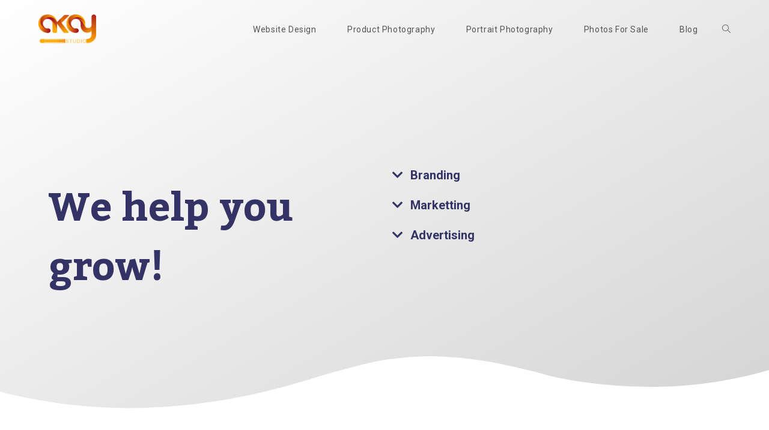

--- FILE ---
content_type: text/html; charset=UTF-8
request_url: https://akaystudio.com/
body_size: 18324
content:
<!DOCTYPE html>
<html class="html" lang="en-US">
<head>
	<meta charset="UTF-8">
	<link rel="profile" href="https://gmpg.org/xfn/11">

	<meta name='robots' content='index, follow, max-image-preview:large, max-snippet:-1, max-video-preview:-1' />
	<style>img:is([sizes="auto" i], [sizes^="auto," i]) { contain-intrinsic-size: 3000px 1500px }</style>
	<link rel="pingback" href="https://akaystudio.com/xmlrpc.php">
<meta name="viewport" content="width=device-width, initial-scale=1">
	<!-- This site is optimized with the Yoast SEO plugin v24.5 - https://yoast.com/wordpress/plugins/seo/ -->
	<title>Akay studio, Web design, Photography, Graphic design, in Rome</title>
	<meta name="description" content="We are AKAY design studio. We offer web design, Product photography, Graphic and Motion graphic design services in Rome - Italy" />
	<link rel="canonical" href="https://akaystudio.com/" />
	<meta property="og:locale" content="en_US" />
	<meta property="og:type" content="website" />
	<meta property="og:title" content="Akay studio, Web design, Photography, Graphic design, in Rome" />
	<meta property="og:description" content="We are AKAY design studio. We offer web design, Product photography, Graphic and Motion graphic design services in Rome - Italy" />
	<meta property="og:url" content="https://akaystudio.com/" />
	<meta property="og:site_name" content="AKAY STUDIO" />
	<meta property="article:modified_time" content="2022-04-30T13:28:51+00:00" />
	<meta property="og:image" content="http://akaystudio.com/wp-content/uploads/2020/06/Akaystudio-logo.png" />
	<meta name="twitter:card" content="summary_large_image" />
	<script type="application/ld+json" class="yoast-schema-graph">{"@context":"https://schema.org","@graph":[{"@type":"WebPage","@id":"https://akaystudio.com/","url":"https://akaystudio.com/","name":"Akay studio, Web design, Photography, Graphic design, in Rome","isPartOf":{"@id":"https://akaystudio.com/#website"},"about":{"@id":"https://akaystudio.com/#organization"},"primaryImageOfPage":{"@id":"https://akaystudio.com/#primaryimage"},"image":{"@id":"https://akaystudio.com/#primaryimage"},"thumbnailUrl":"http://akaystudio.com/wp-content/uploads/2020/06/Akaystudio-logo.png","datePublished":"2020-05-19T20:54:33+00:00","dateModified":"2022-04-30T13:28:51+00:00","description":"We are AKAY design studio. We offer web design, Product photography, Graphic and Motion graphic design services in Rome - Italy","breadcrumb":{"@id":"https://akaystudio.com/#breadcrumb"},"inLanguage":"en-US","potentialAction":[{"@type":"ReadAction","target":["https://akaystudio.com/"]}]},{"@type":"ImageObject","inLanguage":"en-US","@id":"https://akaystudio.com/#primaryimage","url":"https://akaystudio.com/wp-content/uploads/2020/06/Akaystudio-logo.png","contentUrl":"https://akaystudio.com/wp-content/uploads/2020/06/Akaystudio-logo.png","width":459,"height":239},{"@type":"BreadcrumbList","@id":"https://akaystudio.com/#breadcrumb","itemListElement":[{"@type":"ListItem","position":1,"name":"Home"}]},{"@type":"WebSite","@id":"https://akaystudio.com/#website","url":"https://akaystudio.com/","name":"AKAY STUDIO","description":"Creative digital marketing solutions based on revenue","publisher":{"@id":"https://akaystudio.com/#organization"},"potentialAction":[{"@type":"SearchAction","target":{"@type":"EntryPoint","urlTemplate":"https://akaystudio.com/?s={search_term_string}"},"query-input":{"@type":"PropertyValueSpecification","valueRequired":true,"valueName":"search_term_string"}}],"inLanguage":"en-US"},{"@type":"Organization","@id":"https://akaystudio.com/#organization","name":"AKAY STUDIO","url":"https://akaystudio.com/","logo":{"@type":"ImageObject","inLanguage":"en-US","@id":"https://akaystudio.com/#/schema/logo/image/","url":"https://akaystudio.com/wp-content/uploads/2020/06/Akaystudio-logo.png","contentUrl":"https://akaystudio.com/wp-content/uploads/2020/06/Akaystudio-logo.png","width":459,"height":239,"caption":"AKAY STUDIO"},"image":{"@id":"https://akaystudio.com/#/schema/logo/image/"}}]}</script>
	<!-- / Yoast SEO plugin. -->


<link rel="alternate" type="application/rss+xml" title="AKAY STUDIO &raquo; Feed" href="https://akaystudio.com/feed/" />
<link rel="alternate" type="application/rss+xml" title="AKAY STUDIO &raquo; Comments Feed" href="https://akaystudio.com/comments/feed/" />
<link rel="alternate" type="application/rss+xml" title="AKAY STUDIO &raquo; Home Comments Feed" href="https://akaystudio.com/sample-page/feed/" />
<script type="c31da258617560e4a8d55a26-text/javascript">
window._wpemojiSettings = {"baseUrl":"https:\/\/s.w.org\/images\/core\/emoji\/15.0.3\/72x72\/","ext":".png","svgUrl":"https:\/\/s.w.org\/images\/core\/emoji\/15.0.3\/svg\/","svgExt":".svg","source":{"concatemoji":"https:\/\/akaystudio.com\/wp-includes\/js\/wp-emoji-release.min.js?ver=6.7.4"}};
/*! This file is auto-generated */
!function(i,n){var o,s,e;function c(e){try{var t={supportTests:e,timestamp:(new Date).valueOf()};sessionStorage.setItem(o,JSON.stringify(t))}catch(e){}}function p(e,t,n){e.clearRect(0,0,e.canvas.width,e.canvas.height),e.fillText(t,0,0);var t=new Uint32Array(e.getImageData(0,0,e.canvas.width,e.canvas.height).data),r=(e.clearRect(0,0,e.canvas.width,e.canvas.height),e.fillText(n,0,0),new Uint32Array(e.getImageData(0,0,e.canvas.width,e.canvas.height).data));return t.every(function(e,t){return e===r[t]})}function u(e,t,n){switch(t){case"flag":return n(e,"\ud83c\udff3\ufe0f\u200d\u26a7\ufe0f","\ud83c\udff3\ufe0f\u200b\u26a7\ufe0f")?!1:!n(e,"\ud83c\uddfa\ud83c\uddf3","\ud83c\uddfa\u200b\ud83c\uddf3")&&!n(e,"\ud83c\udff4\udb40\udc67\udb40\udc62\udb40\udc65\udb40\udc6e\udb40\udc67\udb40\udc7f","\ud83c\udff4\u200b\udb40\udc67\u200b\udb40\udc62\u200b\udb40\udc65\u200b\udb40\udc6e\u200b\udb40\udc67\u200b\udb40\udc7f");case"emoji":return!n(e,"\ud83d\udc26\u200d\u2b1b","\ud83d\udc26\u200b\u2b1b")}return!1}function f(e,t,n){var r="undefined"!=typeof WorkerGlobalScope&&self instanceof WorkerGlobalScope?new OffscreenCanvas(300,150):i.createElement("canvas"),a=r.getContext("2d",{willReadFrequently:!0}),o=(a.textBaseline="top",a.font="600 32px Arial",{});return e.forEach(function(e){o[e]=t(a,e,n)}),o}function t(e){var t=i.createElement("script");t.src=e,t.defer=!0,i.head.appendChild(t)}"undefined"!=typeof Promise&&(o="wpEmojiSettingsSupports",s=["flag","emoji"],n.supports={everything:!0,everythingExceptFlag:!0},e=new Promise(function(e){i.addEventListener("DOMContentLoaded",e,{once:!0})}),new Promise(function(t){var n=function(){try{var e=JSON.parse(sessionStorage.getItem(o));if("object"==typeof e&&"number"==typeof e.timestamp&&(new Date).valueOf()<e.timestamp+604800&&"object"==typeof e.supportTests)return e.supportTests}catch(e){}return null}();if(!n){if("undefined"!=typeof Worker&&"undefined"!=typeof OffscreenCanvas&&"undefined"!=typeof URL&&URL.createObjectURL&&"undefined"!=typeof Blob)try{var e="postMessage("+f.toString()+"("+[JSON.stringify(s),u.toString(),p.toString()].join(",")+"));",r=new Blob([e],{type:"text/javascript"}),a=new Worker(URL.createObjectURL(r),{name:"wpTestEmojiSupports"});return void(a.onmessage=function(e){c(n=e.data),a.terminate(),t(n)})}catch(e){}c(n=f(s,u,p))}t(n)}).then(function(e){for(var t in e)n.supports[t]=e[t],n.supports.everything=n.supports.everything&&n.supports[t],"flag"!==t&&(n.supports.everythingExceptFlag=n.supports.everythingExceptFlag&&n.supports[t]);n.supports.everythingExceptFlag=n.supports.everythingExceptFlag&&!n.supports.flag,n.DOMReady=!1,n.readyCallback=function(){n.DOMReady=!0}}).then(function(){return e}).then(function(){var e;n.supports.everything||(n.readyCallback(),(e=n.source||{}).concatemoji?t(e.concatemoji):e.wpemoji&&e.twemoji&&(t(e.twemoji),t(e.wpemoji)))}))}((window,document),window._wpemojiSettings);
</script>
<link rel='stylesheet' id='sbi_styles-css' href='https://akaystudio.com/wp-content/plugins/instagram-feed/css/sbi-styles.min.css?ver=6.8.0' media='all' />
<style id='wp-emoji-styles-inline-css'>

	img.wp-smiley, img.emoji {
		display: inline !important;
		border: none !important;
		box-shadow: none !important;
		height: 1em !important;
		width: 1em !important;
		margin: 0 0.07em !important;
		vertical-align: -0.1em !important;
		background: none !important;
		padding: 0 !important;
	}
</style>
<style id='classic-theme-styles-inline-css'>
/*! This file is auto-generated */
.wp-block-button__link{color:#fff;background-color:#32373c;border-radius:9999px;box-shadow:none;text-decoration:none;padding:calc(.667em + 2px) calc(1.333em + 2px);font-size:1.125em}.wp-block-file__button{background:#32373c;color:#fff;text-decoration:none}
</style>
<style id='global-styles-inline-css'>
:root{--wp--preset--aspect-ratio--square: 1;--wp--preset--aspect-ratio--4-3: 4/3;--wp--preset--aspect-ratio--3-4: 3/4;--wp--preset--aspect-ratio--3-2: 3/2;--wp--preset--aspect-ratio--2-3: 2/3;--wp--preset--aspect-ratio--16-9: 16/9;--wp--preset--aspect-ratio--9-16: 9/16;--wp--preset--color--black: #000000;--wp--preset--color--cyan-bluish-gray: #abb8c3;--wp--preset--color--white: #ffffff;--wp--preset--color--pale-pink: #f78da7;--wp--preset--color--vivid-red: #cf2e2e;--wp--preset--color--luminous-vivid-orange: #ff6900;--wp--preset--color--luminous-vivid-amber: #fcb900;--wp--preset--color--light-green-cyan: #7bdcb5;--wp--preset--color--vivid-green-cyan: #00d084;--wp--preset--color--pale-cyan-blue: #8ed1fc;--wp--preset--color--vivid-cyan-blue: #0693e3;--wp--preset--color--vivid-purple: #9b51e0;--wp--preset--gradient--vivid-cyan-blue-to-vivid-purple: linear-gradient(135deg,rgba(6,147,227,1) 0%,rgb(155,81,224) 100%);--wp--preset--gradient--light-green-cyan-to-vivid-green-cyan: linear-gradient(135deg,rgb(122,220,180) 0%,rgb(0,208,130) 100%);--wp--preset--gradient--luminous-vivid-amber-to-luminous-vivid-orange: linear-gradient(135deg,rgba(252,185,0,1) 0%,rgba(255,105,0,1) 100%);--wp--preset--gradient--luminous-vivid-orange-to-vivid-red: linear-gradient(135deg,rgba(255,105,0,1) 0%,rgb(207,46,46) 100%);--wp--preset--gradient--very-light-gray-to-cyan-bluish-gray: linear-gradient(135deg,rgb(238,238,238) 0%,rgb(169,184,195) 100%);--wp--preset--gradient--cool-to-warm-spectrum: linear-gradient(135deg,rgb(74,234,220) 0%,rgb(151,120,209) 20%,rgb(207,42,186) 40%,rgb(238,44,130) 60%,rgb(251,105,98) 80%,rgb(254,248,76) 100%);--wp--preset--gradient--blush-light-purple: linear-gradient(135deg,rgb(255,206,236) 0%,rgb(152,150,240) 100%);--wp--preset--gradient--blush-bordeaux: linear-gradient(135deg,rgb(254,205,165) 0%,rgb(254,45,45) 50%,rgb(107,0,62) 100%);--wp--preset--gradient--luminous-dusk: linear-gradient(135deg,rgb(255,203,112) 0%,rgb(199,81,192) 50%,rgb(65,88,208) 100%);--wp--preset--gradient--pale-ocean: linear-gradient(135deg,rgb(255,245,203) 0%,rgb(182,227,212) 50%,rgb(51,167,181) 100%);--wp--preset--gradient--electric-grass: linear-gradient(135deg,rgb(202,248,128) 0%,rgb(113,206,126) 100%);--wp--preset--gradient--midnight: linear-gradient(135deg,rgb(2,3,129) 0%,rgb(40,116,252) 100%);--wp--preset--font-size--small: 13px;--wp--preset--font-size--medium: 20px;--wp--preset--font-size--large: 36px;--wp--preset--font-size--x-large: 42px;--wp--preset--spacing--20: 0.44rem;--wp--preset--spacing--30: 0.67rem;--wp--preset--spacing--40: 1rem;--wp--preset--spacing--50: 1.5rem;--wp--preset--spacing--60: 2.25rem;--wp--preset--spacing--70: 3.38rem;--wp--preset--spacing--80: 5.06rem;--wp--preset--shadow--natural: 6px 6px 9px rgba(0, 0, 0, 0.2);--wp--preset--shadow--deep: 12px 12px 50px rgba(0, 0, 0, 0.4);--wp--preset--shadow--sharp: 6px 6px 0px rgba(0, 0, 0, 0.2);--wp--preset--shadow--outlined: 6px 6px 0px -3px rgba(255, 255, 255, 1), 6px 6px rgba(0, 0, 0, 1);--wp--preset--shadow--crisp: 6px 6px 0px rgba(0, 0, 0, 1);}:where(.is-layout-flex){gap: 0.5em;}:where(.is-layout-grid){gap: 0.5em;}body .is-layout-flex{display: flex;}.is-layout-flex{flex-wrap: wrap;align-items: center;}.is-layout-flex > :is(*, div){margin: 0;}body .is-layout-grid{display: grid;}.is-layout-grid > :is(*, div){margin: 0;}:where(.wp-block-columns.is-layout-flex){gap: 2em;}:where(.wp-block-columns.is-layout-grid){gap: 2em;}:where(.wp-block-post-template.is-layout-flex){gap: 1.25em;}:where(.wp-block-post-template.is-layout-grid){gap: 1.25em;}.has-black-color{color: var(--wp--preset--color--black) !important;}.has-cyan-bluish-gray-color{color: var(--wp--preset--color--cyan-bluish-gray) !important;}.has-white-color{color: var(--wp--preset--color--white) !important;}.has-pale-pink-color{color: var(--wp--preset--color--pale-pink) !important;}.has-vivid-red-color{color: var(--wp--preset--color--vivid-red) !important;}.has-luminous-vivid-orange-color{color: var(--wp--preset--color--luminous-vivid-orange) !important;}.has-luminous-vivid-amber-color{color: var(--wp--preset--color--luminous-vivid-amber) !important;}.has-light-green-cyan-color{color: var(--wp--preset--color--light-green-cyan) !important;}.has-vivid-green-cyan-color{color: var(--wp--preset--color--vivid-green-cyan) !important;}.has-pale-cyan-blue-color{color: var(--wp--preset--color--pale-cyan-blue) !important;}.has-vivid-cyan-blue-color{color: var(--wp--preset--color--vivid-cyan-blue) !important;}.has-vivid-purple-color{color: var(--wp--preset--color--vivid-purple) !important;}.has-black-background-color{background-color: var(--wp--preset--color--black) !important;}.has-cyan-bluish-gray-background-color{background-color: var(--wp--preset--color--cyan-bluish-gray) !important;}.has-white-background-color{background-color: var(--wp--preset--color--white) !important;}.has-pale-pink-background-color{background-color: var(--wp--preset--color--pale-pink) !important;}.has-vivid-red-background-color{background-color: var(--wp--preset--color--vivid-red) !important;}.has-luminous-vivid-orange-background-color{background-color: var(--wp--preset--color--luminous-vivid-orange) !important;}.has-luminous-vivid-amber-background-color{background-color: var(--wp--preset--color--luminous-vivid-amber) !important;}.has-light-green-cyan-background-color{background-color: var(--wp--preset--color--light-green-cyan) !important;}.has-vivid-green-cyan-background-color{background-color: var(--wp--preset--color--vivid-green-cyan) !important;}.has-pale-cyan-blue-background-color{background-color: var(--wp--preset--color--pale-cyan-blue) !important;}.has-vivid-cyan-blue-background-color{background-color: var(--wp--preset--color--vivid-cyan-blue) !important;}.has-vivid-purple-background-color{background-color: var(--wp--preset--color--vivid-purple) !important;}.has-black-border-color{border-color: var(--wp--preset--color--black) !important;}.has-cyan-bluish-gray-border-color{border-color: var(--wp--preset--color--cyan-bluish-gray) !important;}.has-white-border-color{border-color: var(--wp--preset--color--white) !important;}.has-pale-pink-border-color{border-color: var(--wp--preset--color--pale-pink) !important;}.has-vivid-red-border-color{border-color: var(--wp--preset--color--vivid-red) !important;}.has-luminous-vivid-orange-border-color{border-color: var(--wp--preset--color--luminous-vivid-orange) !important;}.has-luminous-vivid-amber-border-color{border-color: var(--wp--preset--color--luminous-vivid-amber) !important;}.has-light-green-cyan-border-color{border-color: var(--wp--preset--color--light-green-cyan) !important;}.has-vivid-green-cyan-border-color{border-color: var(--wp--preset--color--vivid-green-cyan) !important;}.has-pale-cyan-blue-border-color{border-color: var(--wp--preset--color--pale-cyan-blue) !important;}.has-vivid-cyan-blue-border-color{border-color: var(--wp--preset--color--vivid-cyan-blue) !important;}.has-vivid-purple-border-color{border-color: var(--wp--preset--color--vivid-purple) !important;}.has-vivid-cyan-blue-to-vivid-purple-gradient-background{background: var(--wp--preset--gradient--vivid-cyan-blue-to-vivid-purple) !important;}.has-light-green-cyan-to-vivid-green-cyan-gradient-background{background: var(--wp--preset--gradient--light-green-cyan-to-vivid-green-cyan) !important;}.has-luminous-vivid-amber-to-luminous-vivid-orange-gradient-background{background: var(--wp--preset--gradient--luminous-vivid-amber-to-luminous-vivid-orange) !important;}.has-luminous-vivid-orange-to-vivid-red-gradient-background{background: var(--wp--preset--gradient--luminous-vivid-orange-to-vivid-red) !important;}.has-very-light-gray-to-cyan-bluish-gray-gradient-background{background: var(--wp--preset--gradient--very-light-gray-to-cyan-bluish-gray) !important;}.has-cool-to-warm-spectrum-gradient-background{background: var(--wp--preset--gradient--cool-to-warm-spectrum) !important;}.has-blush-light-purple-gradient-background{background: var(--wp--preset--gradient--blush-light-purple) !important;}.has-blush-bordeaux-gradient-background{background: var(--wp--preset--gradient--blush-bordeaux) !important;}.has-luminous-dusk-gradient-background{background: var(--wp--preset--gradient--luminous-dusk) !important;}.has-pale-ocean-gradient-background{background: var(--wp--preset--gradient--pale-ocean) !important;}.has-electric-grass-gradient-background{background: var(--wp--preset--gradient--electric-grass) !important;}.has-midnight-gradient-background{background: var(--wp--preset--gradient--midnight) !important;}.has-small-font-size{font-size: var(--wp--preset--font-size--small) !important;}.has-medium-font-size{font-size: var(--wp--preset--font-size--medium) !important;}.has-large-font-size{font-size: var(--wp--preset--font-size--large) !important;}.has-x-large-font-size{font-size: var(--wp--preset--font-size--x-large) !important;}
:where(.wp-block-post-template.is-layout-flex){gap: 1.25em;}:where(.wp-block-post-template.is-layout-grid){gap: 1.25em;}
:where(.wp-block-columns.is-layout-flex){gap: 2em;}:where(.wp-block-columns.is-layout-grid){gap: 2em;}
:root :where(.wp-block-pullquote){font-size: 1.5em;line-height: 1.6;}
</style>
<link rel='stylesheet' id='contact-form-7-css' href='https://akaystudio.com/wp-content/plugins/contact-form-7/includes/css/styles.css?ver=6.0.6' media='all' />
<link rel='stylesheet' id='font-awesome-css' href='https://akaystudio.com/wp-content/themes/oceanwp/assets/fonts/fontawesome/css/all.min.css?ver=6.7.2' media='all' />
<link rel='stylesheet' id='simple-line-icons-css' href='https://akaystudio.com/wp-content/themes/oceanwp/assets/css/third/simple-line-icons.min.css?ver=2.4.0' media='all' />
<link rel='stylesheet' id='oceanwp-style-css' href='https://akaystudio.com/wp-content/themes/oceanwp/assets/css/style.min.css?ver=4.0.6' media='all' />
<link rel='stylesheet' id='elementor-icons-css' href='https://akaystudio.com/wp-content/plugins/elementor/assets/lib/eicons/css/elementor-icons.min.css?ver=5.35.0' media='all' />
<link rel='stylesheet' id='elementor-frontend-css' href='https://akaystudio.com/wp-content/plugins/elementor/assets/css/frontend.min.css?ver=3.27.6' media='all' />
<link rel='stylesheet' id='elementor-post-7-css' href='https://akaystudio.com/wp-content/uploads/elementor/css/post-7.css?ver=1740771640' media='all' />
<link rel='stylesheet' id='sbistyles-css' href='https://akaystudio.com/wp-content/plugins/instagram-feed/css/sbi-styles.min.css?ver=6.8.0' media='all' />
<link rel='stylesheet' id='e-animation-fadeInDown-css' href='https://akaystudio.com/wp-content/plugins/elementor/assets/lib/animations/styles/fadeInDown.min.css?ver=3.27.6' media='all' />
<link rel='stylesheet' id='widget-image-css' href='https://akaystudio.com/wp-content/plugins/elementor/assets/css/widget-image.min.css?ver=3.27.6' media='all' />
<link rel='stylesheet' id='widget-heading-css' href='https://akaystudio.com/wp-content/plugins/elementor/assets/css/widget-heading.min.css?ver=3.27.6' media='all' />
<link rel='stylesheet' id='widget-toggle-css' href='https://akaystudio.com/wp-content/plugins/elementor/assets/css/widget-toggle.min.css?ver=3.27.6' media='all' />
<link rel='stylesheet' id='e-shapes-css' href='https://akaystudio.com/wp-content/plugins/elementor/assets/css/conditionals/shapes.min.css?ver=3.27.6' media='all' />
<link rel='stylesheet' id='widget-menu-anchor-css' href='https://akaystudio.com/wp-content/plugins/elementor/assets/css/widget-menu-anchor.min.css?ver=3.27.6' media='all' />
<link rel='stylesheet' id='widget-divider-css' href='https://akaystudio.com/wp-content/plugins/elementor/assets/css/widget-divider.min.css?ver=3.27.6' media='all' />
<link rel='stylesheet' id='e-animation-grow-css' href='https://akaystudio.com/wp-content/plugins/elementor/assets/lib/animations/styles/e-animation-grow.min.css?ver=3.27.6' media='all' />
<link rel='stylesheet' id='e-animation-fadeInUp-css' href='https://akaystudio.com/wp-content/plugins/elementor/assets/lib/animations/styles/fadeInUp.min.css?ver=3.27.6' media='all' />
<link rel='stylesheet' id='widget-icon-box-css' href='https://akaystudio.com/wp-content/plugins/elementor/assets/css/widget-icon-box.min.css?ver=3.27.6' media='all' />
<link rel='stylesheet' id='e-animation-fadeInRight-css' href='https://akaystudio.com/wp-content/plugins/elementor/assets/lib/animations/styles/fadeInRight.min.css?ver=3.27.6' media='all' />
<link rel='stylesheet' id='widget-text-editor-css' href='https://akaystudio.com/wp-content/plugins/elementor/assets/css/widget-text-editor.min.css?ver=3.27.6' media='all' />
<link rel='stylesheet' id='widget-icon-list-css' href='https://akaystudio.com/wp-content/plugins/elementor/assets/css/widget-icon-list.min.css?ver=3.27.6' media='all' />
<link rel='stylesheet' id='widget-social-icons-css' href='https://akaystudio.com/wp-content/plugins/elementor/assets/css/widget-social-icons.min.css?ver=3.27.6' media='all' />
<link rel='stylesheet' id='e-apple-webkit-css' href='https://akaystudio.com/wp-content/plugins/elementor/assets/css/conditionals/apple-webkit.min.css?ver=3.27.6' media='all' />
<link rel='stylesheet' id='elementor-post-2-css' href='https://akaystudio.com/wp-content/uploads/elementor/css/post-2.css?ver=1740771640' media='all' />
<link rel='stylesheet' id='ekit-widget-styles-css' href='https://akaystudio.com/wp-content/plugins/elementskit-lite/widgets/init/assets/css/widget-styles.css?ver=3.4.4' media='all' />
<link rel='stylesheet' id='ekit-responsive-css' href='https://akaystudio.com/wp-content/plugins/elementskit-lite/widgets/init/assets/css/responsive.css?ver=3.4.4' media='all' />
<link rel='stylesheet' id='google-fonts-1-css' href='https://fonts.googleapis.com/css?family=Roboto%3A100%2C100italic%2C200%2C200italic%2C300%2C300italic%2C400%2C400italic%2C500%2C500italic%2C600%2C600italic%2C700%2C700italic%2C800%2C800italic%2C900%2C900italic%7CRoboto+Slab%3A100%2C100italic%2C200%2C200italic%2C300%2C300italic%2C400%2C400italic%2C500%2C500italic%2C600%2C600italic%2C700%2C700italic%2C800%2C800italic%2C900%2C900italic%7CKadwa%3A100%2C100italic%2C200%2C200italic%2C300%2C300italic%2C400%2C400italic%2C500%2C500italic%2C600%2C600italic%2C700%2C700italic%2C800%2C800italic%2C900%2C900italic&#038;display=auto&#038;ver=6.7.4' media='all' />
<link rel='stylesheet' id='elementor-icons-shared-0-css' href='https://akaystudio.com/wp-content/plugins/elementor/assets/lib/font-awesome/css/fontawesome.min.css?ver=5.15.3' media='all' />
<link rel='stylesheet' id='elementor-icons-fa-solid-css' href='https://akaystudio.com/wp-content/plugins/elementor/assets/lib/font-awesome/css/solid.min.css?ver=5.15.3' media='all' />
<link rel='stylesheet' id='elementor-icons-fa-regular-css' href='https://akaystudio.com/wp-content/plugins/elementor/assets/lib/font-awesome/css/regular.min.css?ver=5.15.3' media='all' />
<link rel='stylesheet' id='elementor-icons-fa-brands-css' href='https://akaystudio.com/wp-content/plugins/elementor/assets/lib/font-awesome/css/brands.min.css?ver=5.15.3' media='all' />
<link rel="preconnect" href="https://fonts.gstatic.com/" crossorigin><script src="https://akaystudio.com/wp-includes/js/jquery/jquery.min.js?ver=3.7.1" id="jquery-core-js" type="c31da258617560e4a8d55a26-text/javascript"></script>
<script src="https://akaystudio.com/wp-includes/js/jquery/jquery-migrate.min.js?ver=3.4.1" id="jquery-migrate-js" type="c31da258617560e4a8d55a26-text/javascript"></script>
<link rel="https://api.w.org/" href="https://akaystudio.com/wp-json/" /><link rel="alternate" title="JSON" type="application/json" href="https://akaystudio.com/wp-json/wp/v2/pages/2" /><link rel="EditURI" type="application/rsd+xml" title="RSD" href="https://akaystudio.com/xmlrpc.php?rsd" />
<meta name="generator" content="WordPress 6.7.4" />
<link rel='shortlink' href='https://akaystudio.com/' />
<link rel="alternate" title="oEmbed (JSON)" type="application/json+oembed" href="https://akaystudio.com/wp-json/oembed/1.0/embed?url=https%3A%2F%2Fakaystudio.com%2F" />
<link rel="alternate" title="oEmbed (XML)" type="text/xml+oembed" href="https://akaystudio.com/wp-json/oembed/1.0/embed?url=https%3A%2F%2Fakaystudio.com%2F&#038;format=xml" />
<!-- Global site tag (gtag.js) - Google Analytics -->
<script async src="https://www.googletagmanager.com/gtag/js?id=G-WMZM2NEQHF" type="c31da258617560e4a8d55a26-text/javascript"></script>
<script type="c31da258617560e4a8d55a26-text/javascript">
  window.dataLayer = window.dataLayer || [];
  function gtag(){dataLayer.push(arguments);}
  gtag('js', new Date());

  gtag('config', 'G-WMZM2NEQHF');
</script><script type="c31da258617560e4a8d55a26-text/javascript" src="//akaystudio.com/?wordfence_syncAttackData=1767854677.1269" async></script><meta name="generator" content="Elementor 3.27.6; features: additional_custom_breakpoints; settings: css_print_method-external, google_font-enabled, font_display-auto">
<style>.recentcomments a{display:inline !important;padding:0 !important;margin:0 !important;}</style>			<style>
				.e-con.e-parent:nth-of-type(n+4):not(.e-lazyloaded):not(.e-no-lazyload),
				.e-con.e-parent:nth-of-type(n+4):not(.e-lazyloaded):not(.e-no-lazyload) * {
					background-image: none !important;
				}
				@media screen and (max-height: 1024px) {
					.e-con.e-parent:nth-of-type(n+3):not(.e-lazyloaded):not(.e-no-lazyload),
					.e-con.e-parent:nth-of-type(n+3):not(.e-lazyloaded):not(.e-no-lazyload) * {
						background-image: none !important;
					}
				}
				@media screen and (max-height: 640px) {
					.e-con.e-parent:nth-of-type(n+2):not(.e-lazyloaded):not(.e-no-lazyload),
					.e-con.e-parent:nth-of-type(n+2):not(.e-lazyloaded):not(.e-no-lazyload) * {
						background-image: none !important;
					}
				}
			</style>
			<link rel="icon" href="https://akaystudio.com/wp-content/uploads/2020/06/Akaystudio-faveicon-150x150.png" sizes="32x32" />
<link rel="icon" href="https://akaystudio.com/wp-content/uploads/2020/06/Akaystudio-faveicon-300x300.png" sizes="192x192" />
<link rel="apple-touch-icon" href="https://akaystudio.com/wp-content/uploads/2020/06/Akaystudio-faveicon-300x300.png" />
<meta name="msapplication-TileImage" content="https://akaystudio.com/wp-content/uploads/2020/06/Akaystudio-faveicon-300x300.png" />
<!-- OceanWP CSS -->
<style type="text/css">
/* Colors */a:hover,a.light:hover,.theme-heading .text::before,.theme-heading .text::after,#top-bar-content >a:hover,#top-bar-social li.oceanwp-email a:hover,#site-navigation-wrap .dropdown-menu >li >a:hover,#site-header.medium-header #medium-searchform button:hover,.oceanwp-mobile-menu-icon a:hover,.blog-entry.post .blog-entry-header .entry-title a:hover,.blog-entry.post .blog-entry-readmore a:hover,.blog-entry.thumbnail-entry .blog-entry-category a,ul.meta li a:hover,.dropcap,.single nav.post-navigation .nav-links .title,body .related-post-title a:hover,body #wp-calendar caption,body .contact-info-widget.default i,body .contact-info-widget.big-icons i,body .custom-links-widget .oceanwp-custom-links li a:hover,body .custom-links-widget .oceanwp-custom-links li a:hover:before,body .posts-thumbnails-widget li a:hover,body .social-widget li.oceanwp-email a:hover,.comment-author .comment-meta .comment-reply-link,#respond #cancel-comment-reply-link:hover,#footer-widgets .footer-box a:hover,#footer-bottom a:hover,#footer-bottom #footer-bottom-menu a:hover,.sidr a:hover,.sidr-class-dropdown-toggle:hover,.sidr-class-menu-item-has-children.active >a,.sidr-class-menu-item-has-children.active >a >.sidr-class-dropdown-toggle,input[type=checkbox]:checked:before{color:#ffa814}.single nav.post-navigation .nav-links .title .owp-icon use,.blog-entry.post .blog-entry-readmore a:hover .owp-icon use,body .contact-info-widget.default .owp-icon use,body .contact-info-widget.big-icons .owp-icon use{stroke:#ffa814}input[type="button"],input[type="reset"],input[type="submit"],button[type="submit"],.button,#site-navigation-wrap .dropdown-menu >li.btn >a >span,.thumbnail:hover i,.thumbnail:hover .link-post-svg-icon,.post-quote-content,.omw-modal .omw-close-modal,body .contact-info-widget.big-icons li:hover i,body .contact-info-widget.big-icons li:hover .owp-icon,body div.wpforms-container-full .wpforms-form input[type=submit],body div.wpforms-container-full .wpforms-form button[type=submit],body div.wpforms-container-full .wpforms-form .wpforms-page-button,.woocommerce-cart .wp-element-button,.woocommerce-checkout .wp-element-button,.wp-block-button__link{background-color:#ffa814}.widget-title{border-color:#ffa814}blockquote{border-color:#ffa814}.wp-block-quote{border-color:#ffa814}#searchform-dropdown{border-color:#ffa814}.dropdown-menu .sub-menu{border-color:#ffa814}.blog-entry.large-entry .blog-entry-readmore a:hover{border-color:#ffa814}.oceanwp-newsletter-form-wrap input[type="email"]:focus{border-color:#ffa814}.social-widget li.oceanwp-email a:hover{border-color:#ffa814}#respond #cancel-comment-reply-link:hover{border-color:#ffa814}body .contact-info-widget.big-icons li:hover i{border-color:#ffa814}body .contact-info-widget.big-icons li:hover .owp-icon{border-color:#ffa814}#footer-widgets .oceanwp-newsletter-form-wrap input[type="email"]:focus{border-color:#ffa814}a:hover{color:#dd9933}a:hover .owp-icon use{stroke:#dd9933}body .theme-button,body input[type="submit"],body button[type="submit"],body button,body .button,body div.wpforms-container-full .wpforms-form input[type=submit],body div.wpforms-container-full .wpforms-form button[type=submit],body div.wpforms-container-full .wpforms-form .wpforms-page-button,.woocommerce-cart .wp-element-button,.woocommerce-checkout .wp-element-button,.wp-block-button__link{background-color:#770f10}body .theme-button,body input[type="submit"],body button[type="submit"],body button,body .button,body div.wpforms-container-full .wpforms-form input[type=submit],body div.wpforms-container-full .wpforms-form button[type=submit],body div.wpforms-container-full .wpforms-form .wpforms-page-button,.woocommerce-cart .wp-element-button,.woocommerce-checkout .wp-element-button,.wp-block-button__link{border-color:#ffffff}body .theme-button:hover,body input[type="submit"]:hover,body button[type="submit"]:hover,body button:hover,body .button:hover,body div.wpforms-container-full .wpforms-form input[type=submit]:hover,body div.wpforms-container-full .wpforms-form input[type=submit]:active,body div.wpforms-container-full .wpforms-form button[type=submit]:hover,body div.wpforms-container-full .wpforms-form button[type=submit]:active,body div.wpforms-container-full .wpforms-form .wpforms-page-button:hover,body div.wpforms-container-full .wpforms-form .wpforms-page-button:active,.woocommerce-cart .wp-element-button:hover,.woocommerce-checkout .wp-element-button:hover,.wp-block-button__link:hover{border-color:#ffffff}body{color:#a5a5a5}/* OceanWP Style Settings CSS */.theme-button,input[type="submit"],button[type="submit"],button,.button,body div.wpforms-container-full .wpforms-form input[type=submit],body div.wpforms-container-full .wpforms-form button[type=submit],body div.wpforms-container-full .wpforms-form .wpforms-page-button{border-style:solid}.theme-button,input[type="submit"],button[type="submit"],button,.button,body div.wpforms-container-full .wpforms-form input[type=submit],body div.wpforms-container-full .wpforms-form button[type=submit],body div.wpforms-container-full .wpforms-form .wpforms-page-button{border-width:1px}form input[type="text"],form input[type="password"],form input[type="email"],form input[type="url"],form input[type="date"],form input[type="month"],form input[type="time"],form input[type="datetime"],form input[type="datetime-local"],form input[type="week"],form input[type="number"],form input[type="search"],form input[type="tel"],form input[type="color"],form select,form textarea,.woocommerce .woocommerce-checkout .select2-container--default .select2-selection--single{border-style:solid}body div.wpforms-container-full .wpforms-form input[type=date],body div.wpforms-container-full .wpforms-form input[type=datetime],body div.wpforms-container-full .wpforms-form input[type=datetime-local],body div.wpforms-container-full .wpforms-form input[type=email],body div.wpforms-container-full .wpforms-form input[type=month],body div.wpforms-container-full .wpforms-form input[type=number],body div.wpforms-container-full .wpforms-form input[type=password],body div.wpforms-container-full .wpforms-form input[type=range],body div.wpforms-container-full .wpforms-form input[type=search],body div.wpforms-container-full .wpforms-form input[type=tel],body div.wpforms-container-full .wpforms-form input[type=text],body div.wpforms-container-full .wpforms-form input[type=time],body div.wpforms-container-full .wpforms-form input[type=url],body div.wpforms-container-full .wpforms-form input[type=week],body div.wpforms-container-full .wpforms-form select,body div.wpforms-container-full .wpforms-form textarea{border-style:solid}form input[type="text"],form input[type="password"],form input[type="email"],form input[type="url"],form input[type="date"],form input[type="month"],form input[type="time"],form input[type="datetime"],form input[type="datetime-local"],form input[type="week"],form input[type="number"],form input[type="search"],form input[type="tel"],form input[type="color"],form select,form textarea{border-radius:3px}body div.wpforms-container-full .wpforms-form input[type=date],body div.wpforms-container-full .wpforms-form input[type=datetime],body div.wpforms-container-full .wpforms-form input[type=datetime-local],body div.wpforms-container-full .wpforms-form input[type=email],body div.wpforms-container-full .wpforms-form input[type=month],body div.wpforms-container-full .wpforms-form input[type=number],body div.wpforms-container-full .wpforms-form input[type=password],body div.wpforms-container-full .wpforms-form input[type=range],body div.wpforms-container-full .wpforms-form input[type=search],body div.wpforms-container-full .wpforms-form input[type=tel],body div.wpforms-container-full .wpforms-form input[type=text],body div.wpforms-container-full .wpforms-form input[type=time],body div.wpforms-container-full .wpforms-form input[type=url],body div.wpforms-container-full .wpforms-form input[type=week],body div.wpforms-container-full .wpforms-form select,body div.wpforms-container-full .wpforms-form textarea{border-radius:3px}#scroll-top:hover{background-color:#ff9933}/* Header */#site-logo #site-logo-inner,.oceanwp-social-menu .social-menu-inner,#site-header.full_screen-header .menu-bar-inner,.after-header-content .after-header-content-inner{height:98px}#site-navigation-wrap .dropdown-menu >li >a,#site-navigation-wrap .dropdown-menu >li >span.opl-logout-link,.oceanwp-mobile-menu-icon a,.mobile-menu-close,.after-header-content-inner >a{line-height:98px}#site-header.has-header-media .overlay-header-media{background-color:rgba(0,0,0,0.5)}#site-logo #site-logo-inner a img,#site-header.center-header #site-navigation-wrap .middle-site-logo a img{max-width:130px}#site-header #site-logo #site-logo-inner a img,#site-header.center-header #site-navigation-wrap .middle-site-logo a img{max-height:50px}.effect-one #site-navigation-wrap .dropdown-menu >li >a.menu-link >span:after,.effect-three #site-navigation-wrap .dropdown-menu >li >a.menu-link >span:after,.effect-five #site-navigation-wrap .dropdown-menu >li >a.menu-link >span:before,.effect-five #site-navigation-wrap .dropdown-menu >li >a.menu-link >span:after,.effect-nine #site-navigation-wrap .dropdown-menu >li >a.menu-link >span:before,.effect-nine #site-navigation-wrap .dropdown-menu >li >a.menu-link >span:after{background-color:#000000}.effect-four #site-navigation-wrap .dropdown-menu >li >a.menu-link >span:before,.effect-four #site-navigation-wrap .dropdown-menu >li >a.menu-link >span:after,.effect-seven #site-navigation-wrap .dropdown-menu >li >a.menu-link:hover >span:after,.effect-seven #site-navigation-wrap .dropdown-menu >li.sfHover >a.menu-link >span:after{color:#000000}.effect-seven #site-navigation-wrap .dropdown-menu >li >a.menu-link:hover >span:after,.effect-seven #site-navigation-wrap .dropdown-menu >li.sfHover >a.menu-link >span:after{text-shadow:10px 0 #000000,-10px 0 #000000}/* Blog CSS */.ocean-single-post-header ul.meta-item li a:hover{color:#333333}/* Footer Copyright */#footer-bottom{padding:10px 0 10px 0}#footer-bottom{background-color:#ffffff}/* Typography */body{font-family:Roboto;font-size:15px;line-height:1.7}h1,h2,h3,h4,h5,h6,.theme-heading,.widget-title,.oceanwp-widget-recent-posts-title,.comment-reply-title,.entry-title,.sidebar-box .widget-title{line-height:1.4}h1{font-family:Kadwa;font-size:23px;line-height:1.4}h2{font-size:20px;line-height:1.4}h3{font-size:18px;line-height:1.4}h4{font-size:17px;line-height:1.4}h5{font-size:14px;line-height:1.4}h6{font-size:15px;line-height:1.4}.page-header .page-header-title,.page-header.background-image-page-header .page-header-title{font-size:32px;line-height:1.4}.page-header .page-subheading{font-size:15px;line-height:1.8}.site-breadcrumbs,.site-breadcrumbs a{font-size:13px;line-height:1.4}#top-bar-content,#top-bar-social-alt{font-size:12px;line-height:1.8}#site-logo a.site-logo-text{font-size:24px;line-height:1.8;letter-spacing:7.9px}#site-navigation-wrap .dropdown-menu >li >a,#site-header.full_screen-header .fs-dropdown-menu >li >a,#site-header.top-header #site-navigation-wrap .dropdown-menu >li >a,#site-header.center-header #site-navigation-wrap .dropdown-menu >li >a,#site-header.medium-header #site-navigation-wrap .dropdown-menu >li >a,.oceanwp-mobile-menu-icon a{font-size:14px;text-transform:capitalize}.dropdown-menu ul li a.menu-link,#site-header.full_screen-header .fs-dropdown-menu ul.sub-menu li a{font-size:12px;line-height:1.2;letter-spacing:.6px}.sidr-class-dropdown-menu li a,a.sidr-class-toggle-sidr-close,#mobile-dropdown ul li a,body #mobile-fullscreen ul li a{font-size:15px;line-height:1.8}.blog-entry.post .blog-entry-header .entry-title a{font-size:24px;line-height:1.4}.ocean-single-post-header .single-post-title{font-size:34px;line-height:1.4;letter-spacing:.6px}.ocean-single-post-header ul.meta-item li,.ocean-single-post-header ul.meta-item li a{font-size:13px;line-height:1.4;letter-spacing:.6px}.ocean-single-post-header .post-author-name,.ocean-single-post-header .post-author-name a{font-size:14px;line-height:1.4;letter-spacing:.6px}.ocean-single-post-header .post-author-description{font-size:12px;line-height:1.4;letter-spacing:.6px}.single-post .entry-title{line-height:1.4;letter-spacing:.6px}.single-post ul.meta li,.single-post ul.meta li a{font-size:14px;line-height:1.4;letter-spacing:.6px}.sidebar-box .widget-title,.sidebar-box.widget_block .wp-block-heading{font-size:13px;line-height:1;letter-spacing:1px}#footer-widgets .footer-box .widget-title{font-size:13px;line-height:1;letter-spacing:1px}#footer-bottom #copyright{font-size:12px;line-height:1}#footer-bottom #footer-bottom-menu{font-size:12px;line-height:1}.woocommerce-store-notice.demo_store{line-height:2;letter-spacing:1.5px}.demo_store .woocommerce-store-notice__dismiss-link{line-height:2;letter-spacing:1.5px}.woocommerce ul.products li.product li.title h2,.woocommerce ul.products li.product li.title a{font-size:14px;line-height:1.5}.woocommerce ul.products li.product li.category,.woocommerce ul.products li.product li.category a{font-size:12px;line-height:1}.woocommerce ul.products li.product .price{font-size:18px;line-height:1}.woocommerce ul.products li.product .button,.woocommerce ul.products li.product .product-inner .added_to_cart{font-size:12px;line-height:1.5;letter-spacing:1px}.woocommerce ul.products li.owp-woo-cond-notice span,.woocommerce ul.products li.owp-woo-cond-notice a{font-size:16px;line-height:1;letter-spacing:1px;font-weight:600;text-transform:capitalize}.woocommerce div.product .product_title{font-size:24px;line-height:1.4;letter-spacing:.6px}.woocommerce div.product p.price{font-size:36px;line-height:1}.woocommerce .owp-btn-normal .summary form button.button,.woocommerce .owp-btn-big .summary form button.button,.woocommerce .owp-btn-very-big .summary form button.button{font-size:12px;line-height:1.5;letter-spacing:1px;text-transform:uppercase}.woocommerce div.owp-woo-single-cond-notice span,.woocommerce div.owp-woo-single-cond-notice a{font-size:18px;line-height:2;letter-spacing:1.5px;font-weight:600;text-transform:capitalize}
</style></head>

<body class="home page-template page-template-elementor_header_footer page page-id-2 wp-custom-logo wp-embed-responsive oceanwp-theme dropdown-mobile has-transparent-header no-header-border default-breakpoint content-full-width content-max-width page-header-disabled has-blog-grid elementor-default elementor-template-full-width elementor-kit-7 elementor-page elementor-page-2" itemscope="itemscope" itemtype="https://schema.org/WebPage">

	
	
	<div id="outer-wrap" class="site clr">

		<a class="skip-link screen-reader-text" href="#main">Skip to content</a>

		
		<div id="wrap" class="clr">

			
				<div id="transparent-header-wrap" class="clr">
	
<header id="site-header" class="transparent-header effect-four clr" data-height="98" itemscope="itemscope" itemtype="https://schema.org/WPHeader" role="banner">

	
					
			<div id="site-header-inner" class="clr container">

				
				

<div id="site-logo" class="clr" itemscope itemtype="https://schema.org/Brand" >

	
	<div id="site-logo-inner" class="clr">

		<a href="https://akaystudio.com/" class="custom-logo-link" rel="home" aria-current="page"><img fetchpriority="high" width="459" height="239" src="https://akaystudio.com/wp-content/uploads/2020/06/Akaystudio-logo.png" class="custom-logo" alt="AKAY STUDIO" decoding="async" srcset="https://akaystudio.com/wp-content/uploads/2020/06/Akaystudio-logo.png 459w, https://akaystudio.com/wp-content/uploads/2020/06/Akaystudio-logo-300x156.png 300w" sizes="(max-width: 459px) 100vw, 459px" /></a>
	</div><!-- #site-logo-inner -->

	
	
</div><!-- #site-logo -->

			<div id="site-navigation-wrap" class="clr">
			
			
			
			<nav id="site-navigation" class="navigation main-navigation clr" itemscope="itemscope" itemtype="https://schema.org/SiteNavigationElement" role="navigation" >

				<ul id="menu-main" class="main-menu dropdown-menu sf-menu"><li id="menu-item-832" class="menu-item menu-item-type-post_type menu-item-object-page menu-item-832"><a href="https://akaystudio.com/website-design/" class="menu-link"><span class="text-wrap">Website design</span></a></li><li id="menu-item-265" class="menu-item menu-item-type-post_type menu-item-object-page menu-item-265"><a href="https://akaystudio.com/product-photography-roma/" class="menu-link"><span class="text-wrap">Product Photography</span></a></li><li id="menu-item-209" class="menu-item menu-item-type-post_type menu-item-object-page menu-item-209"><a href="https://akaystudio.com/vacation-photographer-in-rome/" class="menu-link"><span class="text-wrap">Portrait Photography</span></a></li><li id="menu-item-781" class="menu-item menu-item-type-post_type menu-item-object-page menu-item-781"><a href="https://akaystudio.com/photos-for-sale/" class="menu-link"><span class="text-wrap">Photos for Sale</span></a></li><li id="menu-item-694" class="menu-item menu-item-type-custom menu-item-object-custom menu-item-694"><a href="/blog" class="menu-link"><span class="text-wrap">Blog</span></a></li><li class="search-toggle-li" ><a href="https://akaystudio.com/#" class="site-search-toggle search-dropdown-toggle"><span class="screen-reader-text">Toggle website search</span><i class=" icon-magnifier" aria-hidden="true" role="img"></i></a></li></ul>
<div id="searchform-dropdown" class="header-searchform-wrap clr" >
	
<form aria-label="Search this website" role="search" method="get" class="searchform" action="https://akaystudio.com/">	
	<input aria-label="Insert search query" type="search" id="ocean-search-form-1" class="field" autocomplete="off" placeholder="Search" name="s">
		</form>
</div><!-- #searchform-dropdown -->

			</nav><!-- #site-navigation -->

			
			
					</div><!-- #site-navigation-wrap -->
			
		
	
				
	
	<div class="oceanwp-mobile-menu-icon clr mobile-right">

		
		
		
		<a href="https://akaystudio.com/#mobile-menu-toggle" class="mobile-menu"  aria-label="Mobile Menu">
							<i class="fa fa-bars" aria-hidden="true"></i>
								<span class="oceanwp-text">Menu</span>
				<span class="oceanwp-close-text">Close</span>
						</a>

		
		
		
	</div><!-- #oceanwp-mobile-menu-navbar -->

	

			</div><!-- #site-header-inner -->

			
<div id="mobile-dropdown" class="clr" >

	<nav class="clr" itemscope="itemscope" itemtype="https://schema.org/SiteNavigationElement">

		
	<div id="mobile-nav" class="navigation clr">

		<ul id="menu-main-1" class="menu"><li class="menu-item menu-item-type-post_type menu-item-object-page menu-item-832"><a href="https://akaystudio.com/website-design/">Website design</a></li>
<li class="menu-item menu-item-type-post_type menu-item-object-page menu-item-265"><a href="https://akaystudio.com/product-photography-roma/">Product Photography</a></li>
<li class="menu-item menu-item-type-post_type menu-item-object-page menu-item-209"><a href="https://akaystudio.com/vacation-photographer-in-rome/">Portrait Photography</a></li>
<li class="menu-item menu-item-type-post_type menu-item-object-page menu-item-781"><a href="https://akaystudio.com/photos-for-sale/">Photos for Sale</a></li>
<li class="menu-item menu-item-type-custom menu-item-object-custom menu-item-694"><a href="/blog">Blog</a></li>
</ul>
	</div>


<div id="mobile-menu-search" class="clr">
	<form aria-label="Search this website" method="get" action="https://akaystudio.com/" class="mobile-searchform">
		<input aria-label="Insert search query" value="" class="field" id="ocean-mobile-search-2" type="search" name="s" autocomplete="off" placeholder="Search" />
		<button aria-label="Submit search" type="submit" class="searchform-submit">
			<i class=" icon-magnifier" aria-hidden="true" role="img"></i>		</button>
					</form>
</div><!-- .mobile-menu-search -->

	</nav>

</div>

			
			
		
		
</header><!-- #site-header -->

	</div>
	
			
			<main id="main" class="site-main clr"  role="main">

						<div data-elementor-type="wp-page" data-elementor-id="2" class="elementor elementor-2">
						<section class="elementor-section elementor-top-section elementor-element elementor-element-fbec32a elementor-section-height-min-height elementor-reverse-mobile elementor-section-boxed elementor-section-height-default elementor-section-items-middle" data-id="fbec32a" data-element_type="section" data-settings="{&quot;background_background&quot;:&quot;gradient&quot;,&quot;shape_divider_bottom&quot;:&quot;waves&quot;,&quot;shape_divider_bottom_negative&quot;:&quot;yes&quot;}">
					<div class="elementor-shape elementor-shape-bottom" data-negative="true">
			<svg xmlns="http://www.w3.org/2000/svg" viewBox="0 0 1000 100" preserveAspectRatio="none">
	<path class="elementor-shape-fill" d="M790.5,93.1c-59.3-5.3-116.8-18-192.6-50c-29.6-12.7-76.9-31-100.5-35.9c-23.6-4.9-52.6-7.8-75.5-5.3
	c-10.2,1.1-22.6,1.4-50.1,7.4c-27.2,6.3-58.2,16.6-79.4,24.7c-41.3,15.9-94.9,21.9-134,22.6C72,58.2,0,25.8,0,25.8V100h1000V65.3
	c0,0-51.5,19.4-106.2,25.7C839.5,97,814.1,95.2,790.5,93.1z"/>
</svg>		</div>
					<div class="elementor-container elementor-column-gap-default">
					<div class="elementor-column elementor-col-100 elementor-top-column elementor-element elementor-element-6c6c82f" data-id="6c6c82f" data-element_type="column">
			<div class="elementor-widget-wrap elementor-element-populated">
						<section class="elementor-section elementor-inner-section elementor-element elementor-element-0e83f52 elementor-section-boxed elementor-section-height-default elementor-section-height-default" data-id="0e83f52" data-element_type="section">
						<div class="elementor-container elementor-column-gap-default">
					<div class="elementor-column elementor-col-50 elementor-inner-column elementor-element elementor-element-b2e3485" data-id="b2e3485" data-element_type="column">
			<div class="elementor-widget-wrap elementor-element-populated">
						<div class="elementor-element elementor-element-7887332 fore elementor-invisible elementor-widget elementor-widget-image" data-id="7887332" data-element_type="widget" data-settings="{&quot;_animation&quot;:&quot;fadeInDown&quot;}" data-widget_type="image.default">
				<div class="elementor-widget-container">
															<img decoding="async" width="459" height="239" src="https://akaystudio.com/wp-content/uploads/2020/06/Akaystudio-logo.png" class="attachment-medium_large size-medium_large wp-image-146" alt="" srcset="https://akaystudio.com/wp-content/uploads/2020/06/Akaystudio-logo.png 459w, https://akaystudio.com/wp-content/uploads/2020/06/Akaystudio-logo-300x156.png 300w" sizes="(max-width: 459px) 100vw, 459px" />															</div>
				</div>
				<div class="elementor-element elementor-element-91f7936 elementor-widget elementor-widget-heading" data-id="91f7936" data-element_type="widget" data-widget_type="heading.default">
				<div class="elementor-widget-container">
					<h1 class="elementor-heading-title elementor-size-default">We help you grow!</h1>				</div>
				</div>
					</div>
		</div>
				<div class="elementor-column elementor-col-50 elementor-inner-column elementor-element elementor-element-934e78d" data-id="934e78d" data-element_type="column">
			<div class="elementor-widget-wrap elementor-element-populated">
						<div class="elementor-element elementor-element-70f71ee elementor-widget elementor-widget-toggle" data-id="70f71ee" data-element_type="widget" data-widget_type="toggle.default">
				<div class="elementor-widget-container">
							<div class="elementor-toggle">
							<div class="elementor-toggle-item">
					<h2 id="elementor-tab-title-1181" class="elementor-tab-title" data-tab="1" role="button" aria-controls="elementor-tab-content-1181" aria-expanded="false">
												<span class="elementor-toggle-icon elementor-toggle-icon-left" aria-hidden="true">
															<span class="elementor-toggle-icon-closed"><i class="fas fa-chevron-down"></i></span>
								<span class="elementor-toggle-icon-opened"><i class="elementor-toggle-icon-opened fas fa-chevron-up"></i></span>
													</span>
												<a class="elementor-toggle-title" tabindex="0">Branding</a>
					</h2>

					<div id="elementor-tab-content-1181" class="elementor-tab-content elementor-clearfix" data-tab="1" role="region" aria-labelledby="elementor-tab-title-1181"><h1>Understanding Yourself</h1><p>Branding is what your company believes in, why it exists, and how consumers feel about your business and products. Branding promotes loyalty and long-term commitment. The visual components of your brand include your company name, logo, tagline, fonts, and color scheme. These elements identify your brand and create an association in people’s minds between their desires and beliefs and your company’s ideals</p></div>
				</div>
							<div class="elementor-toggle-item">
					<h2 id="elementor-tab-title-1182" class="elementor-tab-title" data-tab="2" role="button" aria-controls="elementor-tab-content-1182" aria-expanded="false">
												<span class="elementor-toggle-icon elementor-toggle-icon-left" aria-hidden="true">
															<span class="elementor-toggle-icon-closed"><i class="fas fa-chevron-down"></i></span>
								<span class="elementor-toggle-icon-opened"><i class="elementor-toggle-icon-opened fas fa-chevron-up"></i></span>
													</span>
												<a class="elementor-toggle-title" tabindex="0">Marketting</a>
					</h2>

					<div id="elementor-tab-content-1182" class="elementor-tab-content elementor-clearfix" data-tab="2" role="region" aria-labelledby="elementor-tab-title-1182"><h1>Understanding Your Customer</h1><p>Marketing encompasses strategies to build awareness of your company’s products and services. It also involves promoting and protecting the brand. Every message about your company is part of your marketing. This includes all social media interactions, customer service, personal relationships, printed materials, websites, social media profile pages, and anything that contains your brand imagery.</p></div>
				</div>
							<div class="elementor-toggle-item">
					<h2 id="elementor-tab-title-1183" class="elementor-tab-title" data-tab="3" role="button" aria-controls="elementor-tab-content-1183" aria-expanded="false">
												<span class="elementor-toggle-icon elementor-toggle-icon-left" aria-hidden="true">
															<span class="elementor-toggle-icon-closed"><i class="fas fa-chevron-down"></i></span>
								<span class="elementor-toggle-icon-opened"><i class="elementor-toggle-icon-opened fas fa-chevron-up"></i></span>
													</span>
												<a class="elementor-toggle-title" tabindex="0">Advertising</a>
					</h2>

					<div id="elementor-tab-content-1183" class="elementor-tab-content elementor-clearfix" data-tab="3" role="region" aria-labelledby="elementor-tab-title-1183"><h1>Paying Someone to Tell Your Customer about You</h1><p>Advertising is a subset of marketing, focused mostly on acquiring customers and driving sales. It generally relates to paid campaigns that are carefully written and designed to reach a target audience through various media, including online, newspapers, magazines, posters, television, and &#8230;</p></div>
				</div>
										<script type="application/ld+json">{"@context":"https:\/\/schema.org","@type":"FAQPage","mainEntity":[{"@type":"Question","name":"Branding","acceptedAnswer":{"@type":"Answer","text":"<h1>Understanding Yourself<\/h1><p>Branding\u00a0is what your company believes in, why it exists, and how consumers feel about your business and products. Branding promotes loyalty and long-term commitment. The visual components of your brand include your company name, logo, tagline, fonts, and color scheme. These elements identify your brand and create an association in people\u2019s minds between their desires and beliefs and your company\u2019s ideals<\/p>"}},{"@type":"Question","name":"Marketting","acceptedAnswer":{"@type":"Answer","text":"<h1>Understanding Your Customer<\/h1><p>Marketing\u00a0encompasses strategies to build awareness of your company\u2019s products and services. It also involves promoting and protecting the brand. Every message about your company is part of your marketing. This includes all social media interactions, customer service, personal relationships, printed materials, websites, social media profile pages, and anything that contains your brand imagery.<\/p>"}},{"@type":"Question","name":"Advertising","acceptedAnswer":{"@type":"Answer","text":"<h1>Paying Someone to Tell Your Customer about You<\/h1><p>Advertising is a subset of marketing, focused mostly on acquiring customers and driving sales. It generally relates to paid campaigns that are carefully written and designed to reach a target audience through various media, including online, newspapers, magazines, posters, television, and &#8230;<\/p>"}}]}</script>
					</div>
						</div>
				</div>
					</div>
		</div>
					</div>
		</section>
					</div>
		</div>
					</div>
		</section>
				<section class="elementor-section elementor-top-section elementor-element elementor-element-968bd68 elementor-section-boxed elementor-section-height-default elementor-section-height-default" data-id="968bd68" data-element_type="section">
						<div class="elementor-container elementor-column-gap-no">
					<div class="elementor-column elementor-col-100 elementor-top-column elementor-element elementor-element-99acbaf" data-id="99acbaf" data-element_type="column">
			<div class="elementor-widget-wrap elementor-element-populated">
						<div class="elementor-element elementor-element-13b8cbe elementor-widget elementor-widget-menu-anchor" data-id="13b8cbe" data-element_type="widget" data-widget_type="menu-anchor.default">
				<div class="elementor-widget-container">
							<div class="elementor-menu-anchor" id="services"></div>
						</div>
				</div>
				<div class="elementor-element elementor-element-709e507 elementor-widget-divider--view-line_text elementor-widget-divider--element-align-left elementor-widget-divider--separator-type-pattern elementor-invisible elementor-widget elementor-widget-divider" data-id="709e507" data-element_type="widget" data-settings="{&quot;_animation&quot;:&quot;fadeInDown&quot;}" data-widget_type="divider.default">
				<div class="elementor-widget-container">
							<div class="elementor-divider" style="--divider-pattern-url: url(&quot;data:image/svg+xml,%3Csvg xmlns=&#039;http://www.w3.org/2000/svg&#039; preserveAspectRatio=&#039;none&#039; overflow=&#039;visible&#039; height=&#039;100%&#039; viewBox=&#039;0 0 24 24&#039; fill=&#039;none&#039; stroke=&#039;black&#039; stroke-width=&#039;2&#039; stroke-linecap=&#039;square&#039; stroke-miterlimit=&#039;10&#039;%3E%3Cpath d=&#039;M0,6c6,0,6,13,12,13S18,6,24,6&#039;/%3E%3C/svg%3E&quot;);">
			<span class="elementor-divider-separator">
							<span class="elementor-divider__text elementor-divider__element">
				What we offer				</span>
						</span>
		</div>
						</div>
				</div>
					</div>
		</div>
					</div>
		</section>
				<section class="elementor-section elementor-top-section elementor-element elementor-element-a62a181 elementor-section-boxed elementor-section-height-default elementor-section-height-default" data-id="a62a181" data-element_type="section">
						<div class="elementor-container elementor-column-gap-default">
					<div class="elementor-column elementor-col-50 elementor-top-column elementor-element elementor-element-7491098" data-id="7491098" data-element_type="column">
			<div class="elementor-widget-wrap elementor-element-populated">
						<div class="elementor-element elementor-element-eb9bc42 elementor-view-framed elementor-position-left elementor-shape-circle elementor-mobile-position-top elementor-vertical-align-top elementor-invisible elementor-widget elementor-widget-icon-box" data-id="eb9bc42" data-element_type="widget" data-settings="{&quot;_animation&quot;:&quot;fadeInUp&quot;}" data-widget_type="icon-box.default">
				<div class="elementor-widget-container">
							<div class="elementor-icon-box-wrapper">

						<div class="elementor-icon-box-icon">
				<a href="/product-photography-roma/" class="elementor-icon elementor-animation-grow" tabindex="-1" aria-label="Product Photography">
				<i aria-hidden="true" class="fas fa-camera"></i>				</a>
			</div>
			
						<div class="elementor-icon-box-content">

									<h3 class="elementor-icon-box-title">
						<a href="/product-photography-roma/" >
							Product Photography						</a>
					</h3>
				
									<p class="elementor-icon-box-description">
						Professional images play a vital role in every advertisement medium. We offer high quality product and portrait photography for your publications. 					</p>
				
			</div>
			
		</div>
						</div>
				</div>
					</div>
		</div>
				<div class="elementor-column elementor-col-50 elementor-top-column elementor-element elementor-element-4699286" data-id="4699286" data-element_type="column">
			<div class="elementor-widget-wrap elementor-element-populated">
						<div class="elementor-element elementor-element-adc910b elementor-view-framed elementor-position-left elementor-shape-circle elementor-mobile-position-top elementor-vertical-align-top elementor-invisible elementor-widget elementor-widget-icon-box" data-id="adc910b" data-element_type="widget" data-settings="{&quot;_animation&quot;:&quot;fadeInUp&quot;}" data-widget_type="icon-box.default">
				<div class="elementor-widget-container">
							<div class="elementor-icon-box-wrapper">

						<div class="elementor-icon-box-icon">
				<a href="https://akaystudio.com/website-design/" class="elementor-icon elementor-animation-grow" tabindex="-1" aria-label="Web Design">
				<i aria-hidden="true" class="fas fa-code"></i>				</a>
			</div>
			
						<div class="elementor-icon-box-content">

									<h3 class="elementor-icon-box-title">
						<a href="https://akaystudio.com/website-design/">
							Web Design						</a>
					</h3>
				
									<p class="elementor-icon-box-description">
						Online presence is really important for businesses in today's market. We will make sure that your website looks great and works like a charm.					</p>
				
			</div>
			
		</div>
						</div>
				</div>
					</div>
		</div>
					</div>
		</section>
				<section class="elementor-section elementor-top-section elementor-element elementor-element-bcdb6d0 elementor-section-boxed elementor-section-height-default elementor-section-height-default" data-id="bcdb6d0" data-element_type="section">
						<div class="elementor-container elementor-column-gap-default">
					<div class="elementor-column elementor-col-50 elementor-top-column elementor-element elementor-element-35cde6a" data-id="35cde6a" data-element_type="column">
			<div class="elementor-widget-wrap elementor-element-populated">
						<div class="elementor-element elementor-element-4eb09bd elementor-view-framed elementor-position-left elementor-shape-circle elementor-mobile-position-top elementor-vertical-align-top elementor-invisible elementor-widget elementor-widget-icon-box" data-id="4eb09bd" data-element_type="widget" data-settings="{&quot;_animation&quot;:&quot;fadeInUp&quot;}" data-widget_type="icon-box.default">
				<div class="elementor-widget-container">
							<div class="elementor-icon-box-wrapper">

						<div class="elementor-icon-box-icon">
				<span  class="elementor-icon elementor-animation-grow">
				<i aria-hidden="true" class="fas fa-pen-fancy"></i>				</span>
			</div>
			
						<div class="elementor-icon-box-content">

									<h3 class="elementor-icon-box-title">
						<span  >
							Graphic Design						</span>
					</h3>
				
									<p class="elementor-icon-box-description">
						Logos, brochures, catalogs,... You need all these to be a successful brand. They must look and feel professional and that's what we do. We offer content related illustrations for your needs.					</p>
				
			</div>
			
		</div>
						</div>
				</div>
					</div>
		</div>
				<div class="elementor-column elementor-col-50 elementor-top-column elementor-element elementor-element-3c2f088" data-id="3c2f088" data-element_type="column">
			<div class="elementor-widget-wrap elementor-element-populated">
						<div class="elementor-element elementor-element-5853105 elementor-view-framed elementor-position-left elementor-shape-circle elementor-mobile-position-top elementor-vertical-align-top elementor-invisible elementor-widget elementor-widget-icon-box" data-id="5853105" data-element_type="widget" data-settings="{&quot;_animation&quot;:&quot;fadeInUp&quot;}" data-widget_type="icon-box.default">
				<div class="elementor-widget-container">
							<div class="elementor-icon-box-wrapper">

						<div class="elementor-icon-box-icon">
				<span  class="elementor-icon elementor-animation-grow">
				<i aria-hidden="true" class="fas fa-video"></i>				</span>
			</div>
			
						<div class="elementor-icon-box-content">

									<h3 class="elementor-icon-box-title">
						<span  >
							Videography						</span>
					</h3>
				
									<p class="elementor-icon-box-description">
						Videos are the easiest way to impress your customers and connect with them. This is another area that we know what you need!					</p>
				
			</div>
			
		</div>
						</div>
				</div>
					</div>
		</div>
					</div>
		</section>
				<section class="elementor-section elementor-top-section elementor-element elementor-element-c7728bc elementor-section-boxed elementor-section-height-default elementor-section-height-default" data-id="c7728bc" data-element_type="section">
						<div class="elementor-container elementor-column-gap-default">
					<div class="elementor-column elementor-col-50 elementor-top-column elementor-element elementor-element-50a81c3" data-id="50a81c3" data-element_type="column">
			<div class="elementor-widget-wrap elementor-element-populated">
						<div class="elementor-element elementor-element-41360da elementor-view-framed elementor-position-left elementor-shape-circle elementor-mobile-position-top elementor-vertical-align-top elementor-invisible elementor-widget elementor-widget-icon-box" data-id="41360da" data-element_type="widget" data-settings="{&quot;_animation&quot;:&quot;fadeInUp&quot;}" data-widget_type="icon-box.default">
				<div class="elementor-widget-container">
							<div class="elementor-icon-box-wrapper">

						<div class="elementor-icon-box-icon">
				<span  class="elementor-icon elementor-animation-grow">
				<i aria-hidden="true" class="fas fa-ad"></i>				</span>
			</div>
			
						<div class="elementor-icon-box-content">

									<h3 class="elementor-icon-box-title">
						<span  >
							Online advertisement						</span>
					</h3>
				
									<p class="elementor-icon-box-description">
						Advertisement is all over the internet. From<a href="https://ads.google.com/"> Google</a> to Instagram and facebook. We will help you to achieve higher conversion rates by optimizing your keywords, website SEO score and etc.					</p>
				
			</div>
			
		</div>
						</div>
				</div>
					</div>
		</div>
				<div class="elementor-column elementor-col-50 elementor-top-column elementor-element elementor-element-3539a04" data-id="3539a04" data-element_type="column">
			<div class="elementor-widget-wrap elementor-element-populated">
						<div class="elementor-element elementor-element-149fb0c elementor-view-framed elementor-position-left elementor-shape-circle elementor-mobile-position-top elementor-vertical-align-top elementor-invisible elementor-widget elementor-widget-icon-box" data-id="149fb0c" data-element_type="widget" data-settings="{&quot;_animation&quot;:&quot;fadeInUp&quot;}" data-widget_type="icon-box.default">
				<div class="elementor-widget-container">
							<div class="elementor-icon-box-wrapper">

						<div class="elementor-icon-box-icon">
				<span  class="elementor-icon elementor-animation-grow">
				<i aria-hidden="true" class="fas fa-photo-video"></i>				</span>
			</div>
			
						<div class="elementor-icon-box-content">

									<h3 class="elementor-icon-box-title">
						<span  >
							Motion graphic						</span>
					</h3>
				
									<p class="elementor-icon-box-description">
						Motion graphic refers to videos that are like cartoons. They offer great intuition and are best suited for advertisement or educational purposes. 					</p>
				
			</div>
			
		</div>
						</div>
				</div>
					</div>
		</div>
					</div>
		</section>
				<section class="elementor-section elementor-top-section elementor-element elementor-element-695d88a elementor-hidden-phone elementor-section-boxed elementor-section-height-default elementor-section-height-default" data-id="695d88a" data-element_type="section" data-settings="{&quot;background_background&quot;:&quot;gradient&quot;,&quot;shape_divider_top&quot;:&quot;waves&quot;}">
					<div class="elementor-shape elementor-shape-top" data-negative="false">
			<svg xmlns="http://www.w3.org/2000/svg" viewBox="0 0 1000 100" preserveAspectRatio="none">
	<path class="elementor-shape-fill" d="M421.9,6.5c22.6-2.5,51.5,0.4,75.5,5.3c23.6,4.9,70.9,23.5,100.5,35.7c75.8,32.2,133.7,44.5,192.6,49.7
	c23.6,2.1,48.7,3.5,103.4-2.5c54.7-6,106.2-25.6,106.2-25.6V0H0v30.3c0,0,72,32.6,158.4,30.5c39.2-0.7,92.8-6.7,134-22.4
	c21.2-8.1,52.2-18.2,79.7-24.2C399.3,7.9,411.6,7.5,421.9,6.5z"/>
</svg>		</div>
					<div class="elementor-container elementor-column-gap-default">
					<div class="elementor-column elementor-col-33 elementor-top-column elementor-element elementor-element-a7a2f4a" data-id="a7a2f4a" data-element_type="column">
			<div class="elementor-widget-wrap elementor-element-populated">
						<div class="elementor-element elementor-element-441098d elementor-widget elementor-widget-elementskit-lottie" data-id="441098d" data-element_type="widget" data-widget_type="elementskit-lottie.default">
				<div class="elementor-widget-container">
					<div class="ekit-wid-con" ><div id="ekit_lottie_441098d" class="ekit_lottie" data-autoplay="true" data-on-scroll="" data-speed="1" data-direction="" data-action="" data-renderer="canvas" data-path="https://assets2.lottiefiles.com/packages/lf20_hshjID.json" data-loop="true">&nbsp;</div></div>				</div>
				</div>
				<div class="elementor-element elementor-element-7696de7 animated-slow elementor-invisible elementor-widget elementor-widget-heading" data-id="7696de7" data-element_type="widget" data-settings="{&quot;_animation&quot;:&quot;fadeInRight&quot;}" data-widget_type="heading.default">
				<div class="elementor-widget-container">
					<h2 class="elementor-heading-title elementor-size-default">Who needs a website?</h2>				</div>
				</div>
					</div>
		</div>
				<div class="elementor-column elementor-col-66 elementor-top-column elementor-element elementor-element-e98a2c4" data-id="e98a2c4" data-element_type="column">
			<div class="elementor-widget-wrap elementor-element-populated">
						<div class="elementor-element elementor-element-70095bd animated-fast elementor-widget elementor-widget-text-editor" data-id="70095bd" data-element_type="widget" data-settings="{&quot;_animation&quot;:&quot;none&quot;}" data-widget_type="text-editor.default">
				<div class="elementor-widget-container">
									<ul><li><strong>Startups</strong><br />New businesses need to invest in their advertisement so that their customers can see and hear about their innovative products. One of the most effective tools to gain audience is through google search and web presence. We will optimize your website with latest SEO methods and make sure that people see you.</li><li><b>professionals <br /></b>Are you an art instructor? Or maybe a language teacher? We can implement solutions that your students will use to register for online courses or access to your educational material. Of course online payments will be implemented and that is the sweet part!</li><li><strong>YOU</strong><br />Do you love writing about movies or science? Lets make a beautiful website for you so that you can connect with people with the same passion. You can implement <a href="https://www.google.com/adsense/" target="_blank" rel="noopener">Google AdSense</a> and other ad management systems when you have more visitors to earn some money. Sounds great, isn&#8217;t it ?</li></ul>								</div>
				</div>
					</div>
		</div>
					</div>
		</section>
				<section class="elementor-section elementor-top-section elementor-element elementor-element-cf4491a elementor-section-boxed elementor-section-height-default elementor-section-height-default" data-id="cf4491a" data-element_type="section" data-settings="{&quot;background_background&quot;:&quot;gradient&quot;,&quot;shape_divider_top&quot;:&quot;curve&quot;,&quot;shape_divider_top_negative&quot;:&quot;yes&quot;}">
							<div class="elementor-background-overlay"></div>
						<div class="elementor-shape elementor-shape-top" data-negative="true">
			<svg xmlns="http://www.w3.org/2000/svg" viewBox="0 0 1000 100" preserveAspectRatio="none">
	<path class="elementor-shape-fill" d="M500,97C126.7,96.3,0.8,19.8,0,0v100l1000,0V1C1000,19.4,873.3,97.8,500,97z"/>
</svg>		</div>
					<div class="elementor-container elementor-column-gap-default">
					<div class="elementor-column elementor-col-100 elementor-top-column elementor-element elementor-element-075be36" data-id="075be36" data-element_type="column">
			<div class="elementor-widget-wrap elementor-element-populated">
						<div class="elementor-element elementor-element-4f1da60 elementor-widget-divider--view-line_text elementor-widget-divider--element-align-left elementor-widget-divider--separator-type-pattern elementor-invisible elementor-widget elementor-widget-divider" data-id="4f1da60" data-element_type="widget" data-settings="{&quot;_animation&quot;:&quot;fadeInDown&quot;}" data-widget_type="divider.default">
				<div class="elementor-widget-container">
							<div class="elementor-divider" style="--divider-pattern-url: url(&quot;data:image/svg+xml,%3Csvg xmlns=&#039;http://www.w3.org/2000/svg&#039; preserveAspectRatio=&#039;none&#039; overflow=&#039;visible&#039; height=&#039;100%&#039; viewBox=&#039;0 0 24 24&#039; fill=&#039;none&#039; stroke=&#039;black&#039; stroke-width=&#039;2&#039; stroke-linecap=&#039;square&#039; stroke-miterlimit=&#039;10&#039;%3E%3Cpath d=&#039;M0,6c6,0,6,13,12,13S18,6,24,6&#039;/%3E%3C/svg%3E&quot;);">
			<span class="elementor-divider-separator">
							<span class="elementor-divider__text elementor-divider__element">
				Let's get in touch				</span>
						</span>
		</div>
						</div>
				</div>
				<section class="elementor-section elementor-inner-section elementor-element elementor-element-b656073 elementor-section-content-middle elementor-section-boxed elementor-section-height-default elementor-section-height-default" data-id="b656073" data-element_type="section">
						<div class="elementor-container elementor-column-gap-default">
					<div class="elementor-column elementor-col-100 elementor-inner-column elementor-element elementor-element-7f4fbcb" data-id="7f4fbcb" data-element_type="column">
			<div class="elementor-widget-wrap elementor-element-populated">
						<div class="elementor-element elementor-element-ad97cc0 elementor-align-left elementor-mobile-align-center elementor-icon-list--layout-traditional elementor-list-item-link-full_width elementor-invisible elementor-widget elementor-widget-icon-list" data-id="ad97cc0" data-element_type="widget" data-settings="{&quot;_animation&quot;:&quot;fadeInRight&quot;}" data-widget_type="icon-list.default">
				<div class="elementor-widget-container">
							<ul class="elementor-icon-list-items">
							<li class="elementor-icon-list-item">
											<span class="elementor-icon-list-icon">
							<i aria-hidden="true" class="far fa-envelope-open"></i>						</span>
										<span class="elementor-icon-list-text"><a href="/cdn-cgi/l/email-protection" class="__cf_email__" data-cfemail="a1e8cfc7cee1c0cac0d8d2d5d4c5c8ce8fc2cecc">[email&#160;protected]</a></span>
									</li>
								<li class="elementor-icon-list-item">
											<span class="elementor-icon-list-icon">
							<i aria-hidden="true" class="fas fa-map-marker-alt"></i>						</span>
										<span class="elementor-icon-list-text">Rome - Italy</span>
									</li>
						</ul>
						</div>
				</div>
				<div class="elementor-element elementor-element-6eea82c elementor-shape-circle e-grid-align-mobile-center elementor-grid-0 e-grid-align-center elementor-invisible elementor-widget elementor-widget-social-icons" data-id="6eea82c" data-element_type="widget" data-settings="{&quot;_animation&quot;:&quot;fadeInDown&quot;}" data-widget_type="social-icons.default">
				<div class="elementor-widget-container">
							<div class="elementor-social-icons-wrapper elementor-grid">
							<span class="elementor-grid-item">
					<a class="elementor-icon elementor-social-icon elementor-social-icon-facebook elementor-animation-grow elementor-repeater-item-aba7023" target="_blank">
						<span class="elementor-screen-only">Facebook</span>
						<i class="fab fa-facebook"></i>					</a>
				</span>
							<span class="elementor-grid-item">
					<a class="elementor-icon elementor-social-icon elementor-social-icon-instagram elementor-animation-grow elementor-repeater-item-8b275a9" href="https://instagram.com/akay_studio" target="_blank">
						<span class="elementor-screen-only">Instagram</span>
						<i class="fab fa-instagram"></i>					</a>
				</span>
					</div>
						</div>
				</div>
				<div class="elementor-element elementor-element-a90787c elementor-widget elementor-widget-shortcode" data-id="a90787c" data-element_type="widget" data-widget_type="shortcode.default">
				<div class="elementor-widget-container">
							<div class="elementor-shortcode">
<div class="wpcf7 no-js" id="wpcf7-f88-p2-o1" lang="en-US" dir="ltr" data-wpcf7-id="88">
<div class="screen-reader-response"><p role="status" aria-live="polite" aria-atomic="true"></p> <ul></ul></div>
<form action="/#wpcf7-f88-p2-o1" method="post" class="wpcf7-form init" aria-label="Contact form" novalidate="novalidate" data-status="init">
<div style="display: none;">
<input type="hidden" name="_wpcf7" value="88" />
<input type="hidden" name="_wpcf7_version" value="6.0.6" />
<input type="hidden" name="_wpcf7_locale" value="en_US" />
<input type="hidden" name="_wpcf7_unit_tag" value="wpcf7-f88-p2-o1" />
<input type="hidden" name="_wpcf7_container_post" value="2" />
<input type="hidden" name="_wpcf7_posted_data_hash" value="" />
</div>
<p><label> Your Name (required)<br />
<span class="wpcf7-form-control-wrap" data-name="your-name"><input size="40" maxlength="400" class="wpcf7-form-control wpcf7-text wpcf7-validates-as-required" aria-required="true" aria-invalid="false" value="" type="text" name="your-name" /></span> </label>
</p>
<p><label> Your Email (required)<br />
<span class="wpcf7-form-control-wrap" data-name="your-email"><input size="40" maxlength="400" class="wpcf7-form-control wpcf7-email wpcf7-validates-as-required wpcf7-text wpcf7-validates-as-email" aria-required="true" aria-invalid="false" value="" type="email" name="your-email" /></span> </label>
</p>
<p><label> Your Message<br />
<span class="wpcf7-form-control-wrap" data-name="your-message"><textarea cols="40" rows="10" maxlength="2000" class="wpcf7-form-control wpcf7-textarea" aria-invalid="false" name="your-message"></textarea></span> </label>
</p>
<p><span class="wpcf7-form-control-wrap" data-name="quiz-604"><label><span class="wpcf7-quiz-label">Which number is smaller, 2 or 5?</span> <input size="40" class="wpcf7-form-control wpcf7-quiz" autocomplete="off" aria-required="true" aria-invalid="false" type="text" name="quiz-604" /></label><input type="hidden" name="_wpcf7_quiz_answer_quiz-604" value="b4a9461a3282393f9a10bd068febdb51" /></span>
</p>
<p><input class="wpcf7-form-control wpcf7-submit has-spinner" type="submit" value="Send" />
</p><div class="wpcf7-response-output" aria-hidden="true"></div>
</form>
</div>
</div>
						</div>
				</div>
					</div>
		</div>
					</div>
		</section>
				<div class="elementor-element elementor-element-d144852 elementor-widget elementor-widget-image" data-id="d144852" data-element_type="widget" data-widget_type="image.default">
				<div class="elementor-widget-container">
															<img decoding="async" width="300" height="156" src="https://akaystudio.com/wp-content/uploads/2020/06/Akaystudio-logo-300x156.png" class="attachment-medium size-medium wp-image-146" alt="" srcset="https://akaystudio.com/wp-content/uploads/2020/06/Akaystudio-logo-300x156.png 300w, https://akaystudio.com/wp-content/uploads/2020/06/Akaystudio-logo.png 459w" sizes="(max-width: 300px) 100vw, 300px" />															</div>
				</div>
					</div>
		</div>
					</div>
		</section>
				</div>
		
	</main><!-- #main -->

	
	
	
		
<footer id="footer" class="site-footer" itemscope="itemscope" itemtype="https://schema.org/WPFooter" role="contentinfo">

	
	<div id="footer-inner" class="clr">

		

<div id="footer-bottom" class="clr no-footer-nav">

	
	<div id="footer-bottom-inner" class="container clr">

		
		
			<div id="copyright" class="clr" role="contentinfo">
				All rights reserved by AKAY Studio 
.			</div><!-- #copyright -->

			
	</div><!-- #footer-bottom-inner -->

	
</div><!-- #footer-bottom -->


	</div><!-- #footer-inner -->

	
</footer><!-- #footer -->

	
	
</div><!-- #wrap -->


</div><!-- #outer-wrap -->



<a aria-label="Scroll to the top of the page" href="#" id="scroll-top" class="scroll-top-left"><i class=" fa fa-caret-up" aria-hidden="true" role="img"></i></a>




<!-- Instagram Feed JS -->
<script data-cfasync="false" src="/cdn-cgi/scripts/5c5dd728/cloudflare-static/email-decode.min.js"></script><script type="c31da258617560e4a8d55a26-text/javascript">
var sbiajaxurl = "https://akaystudio.com/wp-admin/admin-ajax.php";
</script>
			<script type="c31da258617560e4a8d55a26-text/javascript">
				const lazyloadRunObserver = () => {
					const lazyloadBackgrounds = document.querySelectorAll( `.e-con.e-parent:not(.e-lazyloaded)` );
					const lazyloadBackgroundObserver = new IntersectionObserver( ( entries ) => {
						entries.forEach( ( entry ) => {
							if ( entry.isIntersecting ) {
								let lazyloadBackground = entry.target;
								if( lazyloadBackground ) {
									lazyloadBackground.classList.add( 'e-lazyloaded' );
								}
								lazyloadBackgroundObserver.unobserve( entry.target );
							}
						});
					}, { rootMargin: '200px 0px 200px 0px' } );
					lazyloadBackgrounds.forEach( ( lazyloadBackground ) => {
						lazyloadBackgroundObserver.observe( lazyloadBackground );
					} );
				};
				const events = [
					'DOMContentLoaded',
					'elementor/lazyload/observe',
				];
				events.forEach( ( event ) => {
					document.addEventListener( event, lazyloadRunObserver );
				} );
			</script>
			<link rel='stylesheet' id='elementor-icons-ekiticons-css' href='https://akaystudio.com/wp-content/plugins/elementskit-lite/modules/elementskit-icon-pack/assets/css/ekiticons.css?ver=3.4.4' media='all' />
<script src="https://akaystudio.com/wp-includes/js/dist/hooks.min.js?ver=4d63a3d491d11ffd8ac6" id="wp-hooks-js" type="c31da258617560e4a8d55a26-text/javascript"></script>
<script src="https://akaystudio.com/wp-includes/js/dist/i18n.min.js?ver=5e580eb46a90c2b997e6" id="wp-i18n-js" type="c31da258617560e4a8d55a26-text/javascript"></script>
<script id="wp-i18n-js-after" type="c31da258617560e4a8d55a26-text/javascript">
wp.i18n.setLocaleData( { 'text direction\u0004ltr': [ 'ltr' ] } );
</script>
<script src="https://akaystudio.com/wp-content/plugins/contact-form-7/includes/swv/js/index.js?ver=6.0.6" id="swv-js" type="c31da258617560e4a8d55a26-text/javascript"></script>
<script id="contact-form-7-js-before" type="c31da258617560e4a8d55a26-text/javascript">
var wpcf7 = {
    "api": {
        "root": "https:\/\/akaystudio.com\/wp-json\/",
        "namespace": "contact-form-7\/v1"
    }
};
</script>
<script src="https://akaystudio.com/wp-content/plugins/contact-form-7/includes/js/index.js?ver=6.0.6" id="contact-form-7-js" type="c31da258617560e4a8d55a26-text/javascript"></script>
<script src="https://akaystudio.com/wp-includes/js/imagesloaded.min.js?ver=5.0.0" id="imagesloaded-js" type="c31da258617560e4a8d55a26-text/javascript"></script>
<script id="oceanwp-main-js-extra" type="c31da258617560e4a8d55a26-text/javascript">
var oceanwpLocalize = {"nonce":"f75efc4b39","isRTL":"","menuSearchStyle":"drop_down","mobileMenuSearchStyle":"disabled","sidrSource":null,"sidrDisplace":"1","sidrSide":"left","sidrDropdownTarget":"link","verticalHeaderTarget":"link","customScrollOffset":"0","customSelects":".woocommerce-ordering .orderby, #dropdown_product_cat, .widget_categories select, .widget_archive select, .single-product .variations_form .variations select"};
</script>
<script src="https://akaystudio.com/wp-content/themes/oceanwp/assets/js/theme.min.js?ver=4.0.6" id="oceanwp-main-js" type="c31da258617560e4a8d55a26-text/javascript"></script>
<script src="https://akaystudio.com/wp-content/themes/oceanwp/assets/js/vendors/isotope.pkgd.min.js?ver=3.0.6" id="ow-isotop-js" type="c31da258617560e4a8d55a26-text/javascript"></script>
<script src="https://akaystudio.com/wp-content/themes/oceanwp/assets/js/blog-masonry.min.js?ver=4.0.6" id="oceanwp-blog-masonry-js" type="c31da258617560e4a8d55a26-text/javascript"></script>
<script src="https://akaystudio.com/wp-content/themes/oceanwp/assets/js/drop-down-mobile-menu.min.js?ver=4.0.6" id="oceanwp-drop-down-mobile-menu-js" type="c31da258617560e4a8d55a26-text/javascript"></script>
<script src="https://akaystudio.com/wp-content/themes/oceanwp/assets/js/drop-down-search.min.js?ver=4.0.6" id="oceanwp-drop-down-search-js" type="c31da258617560e4a8d55a26-text/javascript"></script>
<script src="https://akaystudio.com/wp-content/themes/oceanwp/assets/js/vendors/magnific-popup.min.js?ver=4.0.6" id="ow-magnific-popup-js" type="c31da258617560e4a8d55a26-text/javascript"></script>
<script src="https://akaystudio.com/wp-content/themes/oceanwp/assets/js/ow-lightbox.min.js?ver=4.0.6" id="oceanwp-lightbox-js" type="c31da258617560e4a8d55a26-text/javascript"></script>
<script src="https://akaystudio.com/wp-content/themes/oceanwp/assets/js/vendors/flickity.pkgd.min.js?ver=4.0.6" id="ow-flickity-js" type="c31da258617560e4a8d55a26-text/javascript"></script>
<script src="https://akaystudio.com/wp-content/themes/oceanwp/assets/js/ow-slider.min.js?ver=4.0.6" id="oceanwp-slider-js" type="c31da258617560e4a8d55a26-text/javascript"></script>
<script src="https://akaystudio.com/wp-content/themes/oceanwp/assets/js/scroll-effect.min.js?ver=4.0.6" id="oceanwp-scroll-effect-js" type="c31da258617560e4a8d55a26-text/javascript"></script>
<script src="https://akaystudio.com/wp-content/themes/oceanwp/assets/js/scroll-top.min.js?ver=4.0.6" id="oceanwp-scroll-top-js" type="c31da258617560e4a8d55a26-text/javascript"></script>
<script src="https://akaystudio.com/wp-content/themes/oceanwp/assets/js/select.min.js?ver=4.0.6" id="oceanwp-select-js" type="c31da258617560e4a8d55a26-text/javascript"></script>
<script src="https://akaystudio.com/wp-content/plugins/elementskit-lite/libs/framework/assets/js/frontend-script.js?ver=3.4.4" id="elementskit-framework-js-frontend-js" type="c31da258617560e4a8d55a26-text/javascript"></script>
<script id="elementskit-framework-js-frontend-js-after" type="c31da258617560e4a8d55a26-text/javascript">
		var elementskit = {
			resturl: 'https://akaystudio.com/wp-json/elementskit/v1/',
		}

		
</script>
<script src="https://akaystudio.com/wp-content/plugins/elementskit-lite/widgets/init/assets/js/widget-scripts.js?ver=3.4.4" id="ekit-widget-scripts-js" type="c31da258617560e4a8d55a26-text/javascript"></script>
<script src="https://akaystudio.com/wp-content/plugins/elementor/assets/js/webpack.runtime.min.js?ver=3.27.6" id="elementor-webpack-runtime-js" type="c31da258617560e4a8d55a26-text/javascript"></script>
<script src="https://akaystudio.com/wp-content/plugins/elementor/assets/js/frontend-modules.min.js?ver=3.27.6" id="elementor-frontend-modules-js" type="c31da258617560e4a8d55a26-text/javascript"></script>
<script src="https://akaystudio.com/wp-includes/js/jquery/ui/core.min.js?ver=1.13.3" id="jquery-ui-core-js" type="c31da258617560e4a8d55a26-text/javascript"></script>
<script id="elementor-frontend-js-before" type="c31da258617560e4a8d55a26-text/javascript">
var elementorFrontendConfig = {"environmentMode":{"edit":false,"wpPreview":false,"isScriptDebug":false},"i18n":{"shareOnFacebook":"Share on Facebook","shareOnTwitter":"Share on Twitter","pinIt":"Pin it","download":"Download","downloadImage":"Download image","fullscreen":"Fullscreen","zoom":"Zoom","share":"Share","playVideo":"Play Video","previous":"Previous","next":"Next","close":"Close","a11yCarouselPrevSlideMessage":"Previous slide","a11yCarouselNextSlideMessage":"Next slide","a11yCarouselFirstSlideMessage":"This is the first slide","a11yCarouselLastSlideMessage":"This is the last slide","a11yCarouselPaginationBulletMessage":"Go to slide"},"is_rtl":false,"breakpoints":{"xs":0,"sm":480,"md":768,"lg":1025,"xl":1440,"xxl":1600},"responsive":{"breakpoints":{"mobile":{"label":"Mobile Portrait","value":767,"default_value":767,"direction":"max","is_enabled":true},"mobile_extra":{"label":"Mobile Landscape","value":880,"default_value":880,"direction":"max","is_enabled":false},"tablet":{"label":"Tablet Portrait","value":1024,"default_value":1024,"direction":"max","is_enabled":true},"tablet_extra":{"label":"Tablet Landscape","value":1200,"default_value":1200,"direction":"max","is_enabled":false},"laptop":{"label":"Laptop","value":1366,"default_value":1366,"direction":"max","is_enabled":false},"widescreen":{"label":"Widescreen","value":2400,"default_value":2400,"direction":"min","is_enabled":false}},"hasCustomBreakpoints":false},"version":"3.27.6","is_static":false,"experimentalFeatures":{"additional_custom_breakpoints":true,"e_swiper_latest":true,"e_onboarding":true,"home_screen":true,"landing-pages":true,"editor_v2":true,"link-in-bio":true,"floating-buttons":true},"urls":{"assets":"http:\/\/akaystudio.com\/wp-content\/plugins\/elementor\/assets\/","ajaxurl":"https:\/\/akaystudio.com\/wp-admin\/admin-ajax.php","uploadUrl":"https:\/\/akaystudio.com\/wp-content\/uploads"},"nonces":{"floatingButtonsClickTracking":"14e35c3365"},"swiperClass":"swiper","settings":{"page":[],"editorPreferences":[]},"kit":{"global_image_lightbox":"yes","active_breakpoints":["viewport_mobile","viewport_tablet"],"lightbox_enable_counter":"yes","lightbox_enable_fullscreen":"yes","lightbox_enable_zoom":"yes","lightbox_enable_share":"yes","lightbox_title_src":"title","lightbox_description_src":"description"},"post":{"id":2,"title":"Akay%20studio%2C%20Web%20design%2C%20Photography%2C%20Graphic%20design%2C%20in%20Rome","excerpt":"","featuredImage":false}};
</script>
<script src="https://akaystudio.com/wp-content/plugins/elementor/assets/js/frontend.min.js?ver=3.27.6" id="elementor-frontend-js" type="c31da258617560e4a8d55a26-text/javascript"></script>
<script src="https://akaystudio.com/wp-content/plugins/elementskit-lite/widgets/init/assets/js/animate-circle.min.js?ver=3.4.4" id="animate-circle-js" type="c31da258617560e4a8d55a26-text/javascript"></script>
<script id="elementskit-elementor-js-extra" type="c31da258617560e4a8d55a26-text/javascript">
var ekit_config = {"ajaxurl":"https:\/\/akaystudio.com\/wp-admin\/admin-ajax.php","nonce":"21e4ad0863"};
</script>
<script src="https://akaystudio.com/wp-content/plugins/elementskit-lite/widgets/init/assets/js/elementor.js?ver=3.4.4" id="elementskit-elementor-js" type="c31da258617560e4a8d55a26-text/javascript"></script>
<script src="https://akaystudio.com/wp-content/plugins/elementskit-lite/widgets/lottie/assets/js/lottie.min.js?ver=3.4.4" id="lottie-js" type="c31da258617560e4a8d55a26-text/javascript"></script>
<script src="https://akaystudio.com/wp-content/plugins/elementskit-lite/widgets/lottie/assets/js/lottie.init.js?ver=3.4.4" id="lottie-init-js" type="c31da258617560e4a8d55a26-text/javascript"></script>
<script src="/cdn-cgi/scripts/7d0fa10a/cloudflare-static/rocket-loader.min.js" data-cf-settings="c31da258617560e4a8d55a26-|49" defer></script><script defer src="https://static.cloudflareinsights.com/beacon.min.js/vcd15cbe7772f49c399c6a5babf22c1241717689176015" integrity="sha512-ZpsOmlRQV6y907TI0dKBHq9Md29nnaEIPlkf84rnaERnq6zvWvPUqr2ft8M1aS28oN72PdrCzSjY4U6VaAw1EQ==" data-cf-beacon='{"version":"2024.11.0","token":"3a177ed860fe4da9b30b24e12d21d250","r":1,"server_timing":{"name":{"cfCacheStatus":true,"cfEdge":true,"cfExtPri":true,"cfL4":true,"cfOrigin":true,"cfSpeedBrain":true},"location_startswith":null}}' crossorigin="anonymous"></script>
</body>
</html>


--- FILE ---
content_type: text/css
request_url: https://akaystudio.com/wp-content/uploads/elementor/css/post-2.css?ver=1740771640
body_size: 2241
content:
.elementor-2 .elementor-element.elementor-element-fbec32a:not(.elementor-motion-effects-element-type-background), .elementor-2 .elementor-element.elementor-element-fbec32a > .elementor-motion-effects-container > .elementor-motion-effects-layer{background-color:transparent;background-image:linear-gradient(150deg, #FFFFFF 0%, #D4D4D4 100%);}.elementor-2 .elementor-element.elementor-element-fbec32a > .elementor-container{max-width:1200px;min-height:95vh;}.elementor-2 .elementor-element.elementor-element-fbec32a{transition:background 0.3s, border 0.3s, border-radius 0.3s, box-shadow 0.3s;}.elementor-2 .elementor-element.elementor-element-fbec32a > .elementor-background-overlay{transition:background 0.3s, border-radius 0.3s, opacity 0.3s;}.elementor-2 .elementor-element.elementor-element-fbec32a > .elementor-shape-bottom svg{height:92px;transform:translateX(-50%) rotateY(180deg);}.elementor-bc-flex-widget .elementor-2 .elementor-element.elementor-element-6c6c82f.elementor-column .elementor-widget-wrap{align-items:center;}.elementor-2 .elementor-element.elementor-element-6c6c82f.elementor-column.elementor-element[data-element_type="column"] > .elementor-widget-wrap.elementor-element-populated{align-content:center;align-items:center;}.elementor-2 .elementor-element.elementor-element-6c6c82f.elementor-column > .elementor-widget-wrap{justify-content:center;}.elementor-bc-flex-widget .elementor-2 .elementor-element.elementor-element-b2e3485.elementor-column .elementor-widget-wrap{align-items:center;}.elementor-2 .elementor-element.elementor-element-b2e3485.elementor-column.elementor-element[data-element_type="column"] > .elementor-widget-wrap.elementor-element-populated{align-content:center;align-items:center;}.elementor-2 .elementor-element.elementor-element-b2e3485.elementor-column > .elementor-widget-wrap{justify-content:center;}.elementor-widget-image .widget-image-caption{color:var( --e-global-color-text );}.elementor-2 .elementor-element.elementor-element-7887332{text-align:left;}.elementor-2 .elementor-element.elementor-element-7887332 img{width:32%;filter:brightness( 100% ) contrast( 100% ) saturate( 100% ) blur( 0px ) hue-rotate( 0deg );}.elementor-widget-heading .elementor-heading-title{color:var( --e-global-color-primary );}.elementor-2 .elementor-element.elementor-element-91f7936{text-align:left;}.elementor-2 .elementor-element.elementor-element-91f7936 .elementor-heading-title{font-family:"Kadwa", Sans-serif;font-size:66px;line-height:1.5em;color:#333366;}.elementor-bc-flex-widget .elementor-2 .elementor-element.elementor-element-934e78d.elementor-column .elementor-widget-wrap{align-items:center;}.elementor-2 .elementor-element.elementor-element-934e78d.elementor-column.elementor-element[data-element_type="column"] > .elementor-widget-wrap.elementor-element-populated{align-content:center;align-items:center;}.elementor-2 .elementor-element.elementor-element-934e78d.elementor-column > .elementor-widget-wrap{justify-content:center;}.elementor-widget-toggle .elementor-toggle-title, .elementor-widget-toggle .elementor-toggle-icon{color:var( --e-global-color-primary );}.elementor-widget-toggle .elementor-toggle-icon svg{fill:var( --e-global-color-primary );}.elementor-widget-toggle .elementor-tab-title.elementor-active a, .elementor-widget-toggle .elementor-tab-title.elementor-active .elementor-toggle-icon{color:var( --e-global-color-accent );}.elementor-widget-toggle .elementor-tab-content{color:var( --e-global-color-text );}.elementor-2 .elementor-element.elementor-element-70f71ee .elementor-tab-title{border-width:0px;}.elementor-2 .elementor-element.elementor-element-70f71ee .elementor-tab-content{border-width:0px;}.elementor-2 .elementor-element.elementor-element-70f71ee .elementor-toggle-item:not(:last-child){margin-bottom:0px;}.elementor-2 .elementor-element.elementor-element-70f71ee .elementor-toggle-title, .elementor-2 .elementor-element.elementor-element-70f71ee .elementor-toggle-icon{color:var( --e-global-color-secondary );}.elementor-2 .elementor-element.elementor-element-70f71ee .elementor-toggle-icon svg{fill:var( --e-global-color-secondary );}.elementor-2 .elementor-element.elementor-element-70f71ee .elementor-toggle-icon.elementor-toggle-icon-left{margin-right:10px;}.elementor-2 .elementor-element.elementor-element-70f71ee .elementor-toggle-icon.elementor-toggle-icon-right{margin-left:10px;}.elementor-2 .elementor-element.elementor-element-968bd68{overflow:hidden;padding:70px 0px 0px 0px;}.elementor-widget-divider{--divider-color:var( --e-global-color-secondary );}.elementor-widget-divider .elementor-divider__text{color:var( --e-global-color-secondary );}.elementor-widget-divider.elementor-view-stacked .elementor-icon{background-color:var( --e-global-color-secondary );}.elementor-widget-divider.elementor-view-framed .elementor-icon, .elementor-widget-divider.elementor-view-default .elementor-icon{color:var( --e-global-color-secondary );border-color:var( --e-global-color-secondary );}.elementor-widget-divider.elementor-view-framed .elementor-icon, .elementor-widget-divider.elementor-view-default .elementor-icon svg{fill:var( --e-global-color-secondary );}.elementor-2 .elementor-element.elementor-element-709e507{--divider-border-style:curved;--divider-color:#FF9933;--divider-border-width:2px;--divider-pattern-height:20px;--divider-pattern-size:20px;}.elementor-2 .elementor-element.elementor-element-709e507 > .elementor-widget-container{padding:0px 0px 0px 0px;}.elementor-2 .elementor-element.elementor-element-709e507 .elementor-divider-separator{width:25%;margin:0 auto;margin-center:0;}.elementor-2 .elementor-element.elementor-element-709e507 .elementor-divider{text-align:center;padding-block-start:15px;padding-block-end:15px;}.elementor-2 .elementor-element.elementor-element-709e507 .elementor-divider__text{font-size:20px;font-weight:700;}.elementor-2 .elementor-element.elementor-element-a62a181{padding:50px 50px 50px 50px;}.elementor-2 .elementor-element.elementor-element-7491098 > .elementor-element-populated{padding:0px 50px 0px 0px;}.elementor-widget-icon-box.elementor-view-stacked .elementor-icon{background-color:var( --e-global-color-primary );}.elementor-widget-icon-box.elementor-view-framed .elementor-icon, .elementor-widget-icon-box.elementor-view-default .elementor-icon{fill:var( --e-global-color-primary );color:var( --e-global-color-primary );border-color:var( --e-global-color-primary );}.elementor-widget-icon-box .elementor-icon-box-title{color:var( --e-global-color-primary );}.elementor-widget-icon-box .elementor-icon-box-description{color:var( --e-global-color-text );}.elementor-2 .elementor-element.elementor-element-eb9bc42 .elementor-icon-box-wrapper{text-align:justify;}.elementor-2 .elementor-element.elementor-element-eb9bc42{--icon-box-icon-margin:15px;}.elementor-2 .elementor-element.elementor-element-eb9bc42 .elementor-icon-box-title{margin-bottom:10px;color:#333366;}.elementor-2 .elementor-element.elementor-element-eb9bc42.elementor-view-stacked .elementor-icon{background-color:var( --e-global-color-accent );}.elementor-2 .elementor-element.elementor-element-eb9bc42.elementor-view-framed .elementor-icon, .elementor-2 .elementor-element.elementor-element-eb9bc42.elementor-view-default .elementor-icon{fill:var( --e-global-color-accent );color:var( --e-global-color-accent );border-color:var( --e-global-color-accent );}.elementor-2 .elementor-element.elementor-element-eb9bc42.elementor-view-stacked .elementor-icon:hover{background-color:var( --e-global-color-text );}.elementor-2 .elementor-element.elementor-element-eb9bc42.elementor-view-framed .elementor-icon:hover, .elementor-2 .elementor-element.elementor-element-eb9bc42.elementor-view-default .elementor-icon:hover{fill:var( --e-global-color-text );color:var( --e-global-color-text );border-color:var( --e-global-color-text );}.elementor-2 .elementor-element.elementor-element-eb9bc42 .elementor-icon{font-size:35px;padding:15px;}.elementor-2 .elementor-element.elementor-element-4699286 > .elementor-element-populated{padding:0px 0px 0px 50px;}.elementor-2 .elementor-element.elementor-element-adc910b .elementor-icon-box-wrapper{text-align:justify;}.elementor-2 .elementor-element.elementor-element-adc910b{--icon-box-icon-margin:15px;}.elementor-2 .elementor-element.elementor-element-adc910b .elementor-icon-box-title{margin-bottom:10px;color:#333366;}.elementor-2 .elementor-element.elementor-element-adc910b.elementor-view-stacked .elementor-icon{background-color:var( --e-global-color-accent );}.elementor-2 .elementor-element.elementor-element-adc910b.elementor-view-framed .elementor-icon, .elementor-2 .elementor-element.elementor-element-adc910b.elementor-view-default .elementor-icon{fill:var( --e-global-color-accent );color:var( --e-global-color-accent );border-color:var( --e-global-color-accent );}.elementor-2 .elementor-element.elementor-element-adc910b.elementor-view-stacked .elementor-icon:hover{background-color:var( --e-global-color-text );}.elementor-2 .elementor-element.elementor-element-adc910b.elementor-view-framed .elementor-icon:hover, .elementor-2 .elementor-element.elementor-element-adc910b.elementor-view-default .elementor-icon:hover{fill:var( --e-global-color-text );color:var( --e-global-color-text );border-color:var( --e-global-color-text );}.elementor-2 .elementor-element.elementor-element-adc910b .elementor-icon{font-size:35px;padding:15px;}.elementor-2 .elementor-element.elementor-element-bcdb6d0{padding:50px 50px 50px 50px;}.elementor-2 .elementor-element.elementor-element-35cde6a > .elementor-element-populated{padding:0px 50px 0px 0px;}.elementor-2 .elementor-element.elementor-element-4eb09bd .elementor-icon-box-wrapper{text-align:justify;}.elementor-2 .elementor-element.elementor-element-4eb09bd{--icon-box-icon-margin:15px;}.elementor-2 .elementor-element.elementor-element-4eb09bd .elementor-icon-box-title{margin-bottom:10px;color:#333366;}.elementor-2 .elementor-element.elementor-element-4eb09bd.elementor-view-stacked .elementor-icon{background-color:var( --e-global-color-accent );}.elementor-2 .elementor-element.elementor-element-4eb09bd.elementor-view-framed .elementor-icon, .elementor-2 .elementor-element.elementor-element-4eb09bd.elementor-view-default .elementor-icon{fill:var( --e-global-color-accent );color:var( --e-global-color-accent );border-color:var( --e-global-color-accent );}.elementor-2 .elementor-element.elementor-element-4eb09bd.elementor-view-stacked .elementor-icon:hover{background-color:var( --e-global-color-text );}.elementor-2 .elementor-element.elementor-element-4eb09bd.elementor-view-framed .elementor-icon:hover, .elementor-2 .elementor-element.elementor-element-4eb09bd.elementor-view-default .elementor-icon:hover{fill:var( --e-global-color-text );color:var( --e-global-color-text );border-color:var( --e-global-color-text );}.elementor-2 .elementor-element.elementor-element-4eb09bd .elementor-icon{font-size:35px;padding:15px;}.elementor-2 .elementor-element.elementor-element-3c2f088 > .elementor-element-populated{padding:0px 0px 0px 50px;}.elementor-2 .elementor-element.elementor-element-5853105 .elementor-icon-box-wrapper{text-align:justify;}.elementor-2 .elementor-element.elementor-element-5853105{--icon-box-icon-margin:15px;}.elementor-2 .elementor-element.elementor-element-5853105 .elementor-icon-box-title{margin-bottom:10px;color:#333366;}.elementor-2 .elementor-element.elementor-element-5853105.elementor-view-stacked .elementor-icon{background-color:var( --e-global-color-accent );}.elementor-2 .elementor-element.elementor-element-5853105.elementor-view-framed .elementor-icon, .elementor-2 .elementor-element.elementor-element-5853105.elementor-view-default .elementor-icon{fill:var( --e-global-color-accent );color:var( --e-global-color-accent );border-color:var( --e-global-color-accent );}.elementor-2 .elementor-element.elementor-element-5853105.elementor-view-stacked .elementor-icon:hover{background-color:var( --e-global-color-text );}.elementor-2 .elementor-element.elementor-element-5853105.elementor-view-framed .elementor-icon:hover, .elementor-2 .elementor-element.elementor-element-5853105.elementor-view-default .elementor-icon:hover{fill:var( --e-global-color-text );color:var( --e-global-color-text );border-color:var( --e-global-color-text );}.elementor-2 .elementor-element.elementor-element-5853105 .elementor-icon{font-size:35px;padding:15px;}.elementor-2 .elementor-element.elementor-element-c7728bc{padding:70px 50px 160px 50px;}.elementor-2 .elementor-element.elementor-element-50a81c3 > .elementor-element-populated{padding:0px 50px 0px 0px;}.elementor-2 .elementor-element.elementor-element-41360da .elementor-icon-box-wrapper{text-align:justify;}.elementor-2 .elementor-element.elementor-element-41360da{--icon-box-icon-margin:15px;}.elementor-2 .elementor-element.elementor-element-41360da .elementor-icon-box-title{margin-bottom:10px;color:#333366;}.elementor-2 .elementor-element.elementor-element-41360da.elementor-view-stacked .elementor-icon{background-color:var( --e-global-color-accent );fill:var( --e-global-color-primary );color:var( --e-global-color-primary );}.elementor-2 .elementor-element.elementor-element-41360da.elementor-view-framed .elementor-icon, .elementor-2 .elementor-element.elementor-element-41360da.elementor-view-default .elementor-icon{fill:var( --e-global-color-accent );color:var( --e-global-color-accent );border-color:var( --e-global-color-accent );}.elementor-2 .elementor-element.elementor-element-41360da.elementor-view-framed .elementor-icon{background-color:var( --e-global-color-primary );}.elementor-2 .elementor-element.elementor-element-41360da.elementor-view-stacked .elementor-icon:hover{background-color:var( --e-global-color-text );}.elementor-2 .elementor-element.elementor-element-41360da.elementor-view-framed .elementor-icon:hover, .elementor-2 .elementor-element.elementor-element-41360da.elementor-view-default .elementor-icon:hover{fill:var( --e-global-color-text );color:var( --e-global-color-text );border-color:var( --e-global-color-text );}.elementor-2 .elementor-element.elementor-element-41360da .elementor-icon{font-size:35px;padding:15px;}.elementor-2 .elementor-element.elementor-element-3539a04 > .elementor-element-populated{padding:0px 0px 0px 50px;}.elementor-2 .elementor-element.elementor-element-149fb0c .elementor-icon-box-wrapper{text-align:justify;}.elementor-2 .elementor-element.elementor-element-149fb0c{--icon-box-icon-margin:15px;}.elementor-2 .elementor-element.elementor-element-149fb0c .elementor-icon-box-title{margin-bottom:10px;color:#333366;}.elementor-2 .elementor-element.elementor-element-149fb0c.elementor-view-stacked .elementor-icon{background-color:var( --e-global-color-accent );}.elementor-2 .elementor-element.elementor-element-149fb0c.elementor-view-framed .elementor-icon, .elementor-2 .elementor-element.elementor-element-149fb0c.elementor-view-default .elementor-icon{fill:var( --e-global-color-accent );color:var( --e-global-color-accent );border-color:var( --e-global-color-accent );}.elementor-2 .elementor-element.elementor-element-149fb0c.elementor-view-stacked .elementor-icon:hover{background-color:var( --e-global-color-text );}.elementor-2 .elementor-element.elementor-element-149fb0c.elementor-view-framed .elementor-icon:hover, .elementor-2 .elementor-element.elementor-element-149fb0c.elementor-view-default .elementor-icon:hover{fill:var( --e-global-color-text );color:var( --e-global-color-text );border-color:var( --e-global-color-text );}.elementor-2 .elementor-element.elementor-element-149fb0c .elementor-icon{font-size:35px;padding:15px;}.elementor-2 .elementor-element.elementor-element-695d88a:not(.elementor-motion-effects-element-type-background), .elementor-2 .elementor-element.elementor-element-695d88a > .elementor-motion-effects-container > .elementor-motion-effects-layer{background-color:transparent;background-image:linear-gradient(0deg, #FFFFFF 0%, #D4D4D4 91%);}.elementor-2 .elementor-element.elementor-element-695d88a{transition:background 0.3s, border 0.3s, border-radius 0.3s, box-shadow 0.3s;padding:70px 0px 100px 0px;}.elementor-2 .elementor-element.elementor-element-695d88a > .elementor-background-overlay{transition:background 0.3s, border-radius 0.3s, opacity 0.3s;}.elementor-2 .elementor-element.elementor-element-695d88a > .elementor-shape-top svg{width:calc(187% + 1.3px);height:41px;}.elementor-bc-flex-widget .elementor-2 .elementor-element.elementor-element-a7a2f4a.elementor-column .elementor-widget-wrap{align-items:center;}.elementor-2 .elementor-element.elementor-element-a7a2f4a.elementor-column.elementor-element[data-element_type="column"] > .elementor-widget-wrap.elementor-element-populated{align-content:center;align-items:center;}.elementor-2 .elementor-element.elementor-element-7696de7{text-align:center;}.elementor-2 .elementor-element.elementor-element-7696de7 .elementor-heading-title{color:#333366;}.elementor-widget-text-editor{color:var( --e-global-color-text );}.elementor-widget-text-editor.elementor-drop-cap-view-stacked .elementor-drop-cap{background-color:var( --e-global-color-primary );}.elementor-widget-text-editor.elementor-drop-cap-view-framed .elementor-drop-cap, .elementor-widget-text-editor.elementor-drop-cap-view-default .elementor-drop-cap{color:var( --e-global-color-primary );border-color:var( --e-global-color-primary );}.elementor-2 .elementor-element.elementor-element-cf4491a:not(.elementor-motion-effects-element-type-background), .elementor-2 .elementor-element.elementor-element-cf4491a > .elementor-motion-effects-container > .elementor-motion-effects-layer{background-color:transparent;background-image:linear-gradient(190deg, var( --e-global-color-17b5e350 ) 0%, #FFFFFF 100%);}.elementor-2 .elementor-element.elementor-element-cf4491a > .elementor-background-overlay{background-color:#FFFFFF;opacity:0.66;transition:background 0.3s, border-radius 0.3s, opacity 0.3s;}.elementor-2 .elementor-element.elementor-element-cf4491a{transition:background 0.3s, border 0.3s, border-radius 0.3s, box-shadow 0.3s;padding:100px 0px 100px 0px;}.elementor-2 .elementor-element.elementor-element-cf4491a > .elementor-shape-top svg{width:calc(199% + 1.3px);}.elementor-2 .elementor-element.elementor-element-4f1da60{--divider-border-style:curved;--divider-color:#FF9933;--divider-border-width:2px;--divider-pattern-height:20px;--divider-pattern-size:20px;}.elementor-2 .elementor-element.elementor-element-4f1da60 > .elementor-widget-container{padding:0px 0px 0px 0px;}.elementor-2 .elementor-element.elementor-element-4f1da60 .elementor-divider-separator{width:25%;margin:0 auto;margin-center:0;}.elementor-2 .elementor-element.elementor-element-4f1da60 .elementor-divider{text-align:center;padding-block-start:15px;padding-block-end:15px;}.elementor-2 .elementor-element.elementor-element-4f1da60 .elementor-divider__text{font-size:20px;font-weight:700;}.elementor-2 .elementor-element.elementor-element-b656073 > .elementor-container > .elementor-column > .elementor-widget-wrap{align-content:center;align-items:center;}.elementor-2 .elementor-element.elementor-element-b656073 > .elementor-container{max-width:700px;}.elementor-widget-icon-list .elementor-icon-list-item:not(:last-child):after{border-color:var( --e-global-color-text );}.elementor-widget-icon-list .elementor-icon-list-icon i{color:var( --e-global-color-primary );}.elementor-widget-icon-list .elementor-icon-list-icon svg{fill:var( --e-global-color-primary );}.elementor-widget-icon-list .elementor-icon-list-text{color:var( --e-global-color-secondary );}.elementor-2 .elementor-element.elementor-element-ad97cc0 .elementor-icon-list-items:not(.elementor-inline-items) .elementor-icon-list-item:not(:last-child){padding-bottom:calc(6px/2);}.elementor-2 .elementor-element.elementor-element-ad97cc0 .elementor-icon-list-items:not(.elementor-inline-items) .elementor-icon-list-item:not(:first-child){margin-top:calc(6px/2);}.elementor-2 .elementor-element.elementor-element-ad97cc0 .elementor-icon-list-items.elementor-inline-items .elementor-icon-list-item{margin-right:calc(6px/2);margin-left:calc(6px/2);}.elementor-2 .elementor-element.elementor-element-ad97cc0 .elementor-icon-list-items.elementor-inline-items{margin-right:calc(-6px/2);margin-left:calc(-6px/2);}body.rtl .elementor-2 .elementor-element.elementor-element-ad97cc0 .elementor-icon-list-items.elementor-inline-items .elementor-icon-list-item:after{left:calc(-6px/2);}body:not(.rtl) .elementor-2 .elementor-element.elementor-element-ad97cc0 .elementor-icon-list-items.elementor-inline-items .elementor-icon-list-item:after{right:calc(-6px/2);}.elementor-2 .elementor-element.elementor-element-ad97cc0 .elementor-icon-list-icon i{color:var( --e-global-color-accent );transition:color 0.3s;}.elementor-2 .elementor-element.elementor-element-ad97cc0 .elementor-icon-list-icon svg{fill:var( --e-global-color-accent );transition:fill 0.3s;}.elementor-2 .elementor-element.elementor-element-ad97cc0 .elementor-icon-list-item:hover .elementor-icon-list-icon i{color:var( --e-global-color-text );}.elementor-2 .elementor-element.elementor-element-ad97cc0 .elementor-icon-list-item:hover .elementor-icon-list-icon svg{fill:var( --e-global-color-text );}.elementor-2 .elementor-element.elementor-element-ad97cc0{--e-icon-list-icon-size:20px;--e-icon-list-icon-align:left;--e-icon-list-icon-margin:0 calc(var(--e-icon-list-icon-size, 1em) * 0.25) 0 0;--icon-vertical-offset:0px;}.elementor-2 .elementor-element.elementor-element-ad97cc0 .elementor-icon-list-icon{padding-right:10px;}.elementor-2 .elementor-element.elementor-element-ad97cc0 .elementor-icon-list-item > .elementor-icon-list-text, .elementor-2 .elementor-element.elementor-element-ad97cc0 .elementor-icon-list-item > a{font-size:17px;}.elementor-2 .elementor-element.elementor-element-ad97cc0 .elementor-icon-list-text{transition:color 0.3s;}.elementor-2 .elementor-element.elementor-element-6eea82c{--grid-template-columns:repeat(0, auto);--icon-size:20px;--grid-column-gap:5px;--grid-row-gap:0px;}.elementor-2 .elementor-element.elementor-element-6eea82c .elementor-widget-container{text-align:center;}.elementor-2 .elementor-element.elementor-element-6eea82c .elementor-social-icon{background-color:var( --e-global-color-accent );}.elementor-2 .elementor-element.elementor-element-6eea82c .elementor-social-icon i{color:#FFFFFF;}.elementor-2 .elementor-element.elementor-element-6eea82c .elementor-social-icon svg{fill:#FFFFFF;}.elementor-2 .elementor-element.elementor-element-6eea82c .elementor-social-icon:hover{background-color:var( --e-global-color-text );}.elementor-2 .elementor-element.elementor-element-a90787c > .elementor-widget-container{padding:50px 50px 0px 0px;}.elementor-2 .elementor-element.elementor-element-d144852 > .elementor-widget-container{padding:50px 0px 0px 0px;}.elementor-2 .elementor-element.elementor-element-d144852 img{width:10%;}@media(min-width:768px){.elementor-2 .elementor-element.elementor-element-b2e3485{width:48.99%;}.elementor-2 .elementor-element.elementor-element-934e78d{width:50.967%;}}@media(max-width:1024px){.elementor-2 .elementor-element.elementor-element-fbec32a > .elementor-container{min-height:647px;}.elementor-2 .elementor-element.elementor-element-7887332 img{width:80%;max-width:100%;}.elementor-2 .elementor-element.elementor-element-91f7936 .elementor-heading-title{font-size:54px;}.elementor-bc-flex-widget .elementor-2 .elementor-element.elementor-element-35cde6a.elementor-column .elementor-widget-wrap{align-items:space-evenly;}.elementor-2 .elementor-element.elementor-element-35cde6a.elementor-column.elementor-element[data-element_type="column"] > .elementor-widget-wrap.elementor-element-populated{align-content:space-evenly;align-items:space-evenly;}.elementor-bc-flex-widget .elementor-2 .elementor-element.elementor-element-50a81c3.elementor-column .elementor-widget-wrap{align-items:space-evenly;}.elementor-2 .elementor-element.elementor-element-50a81c3.elementor-column.elementor-element[data-element_type="column"] > .elementor-widget-wrap.elementor-element-populated{align-content:space-evenly;align-items:space-evenly;}}@media(max-width:767px){.elementor-2 .elementor-element.elementor-element-fbec32a > .elementor-container{min-height:100vh;}.elementor-2 .elementor-element.elementor-element-7887332 img{width:39%;max-width:51%;}.elementor-2 .elementor-element.elementor-element-91f7936{text-align:center;}.elementor-2 .elementor-element.elementor-element-91f7936 .elementor-heading-title{font-size:21px;}.elementor-2 .elementor-element.elementor-element-709e507 > .elementor-widget-container{padding:0px 0px 50px 0px;}.elementor-2 .elementor-element.elementor-element-709e507 .elementor-divider-separator{width:80%;}.elementor-2 .elementor-element.elementor-element-a62a181{padding:0px 0px 0px 0px;}.elementor-2 .elementor-element.elementor-element-7491098 > .elementor-element-populated{padding:0px 0px 0px 0px;}.elementor-2 .elementor-element.elementor-element-eb9bc42 .elementor-icon-box-wrapper{text-align:center;}.elementor-2 .elementor-element.elementor-element-4699286 > .elementor-element-populated{padding:50px 0px 0px 0px;}.elementor-2 .elementor-element.elementor-element-adc910b .elementor-icon-box-wrapper{text-align:center;}.elementor-2 .elementor-element.elementor-element-bcdb6d0{padding:50px 0px 50px 0px;}.elementor-2 .elementor-element.elementor-element-35cde6a > .elementor-element-populated{padding:0px 0px 0px 0px;}.elementor-2 .elementor-element.elementor-element-4eb09bd .elementor-icon-box-wrapper{text-align:center;}.elementor-2 .elementor-element.elementor-element-3c2f088 > .elementor-element-populated{padding:50px 0px 0px 0px;}.elementor-2 .elementor-element.elementor-element-5853105 .elementor-icon-box-wrapper{text-align:center;}.elementor-2 .elementor-element.elementor-element-c7728bc{padding:20px 0px 50px 0px;}.elementor-2 .elementor-element.elementor-element-50a81c3 > .elementor-element-populated{padding:0px 0px 0px 0px;}.elementor-2 .elementor-element.elementor-element-41360da .elementor-icon-box-wrapper{text-align:center;}.elementor-2 .elementor-element.elementor-element-3539a04 > .elementor-element-populated{padding:50px 0px 0px 0px;}.elementor-2 .elementor-element.elementor-element-149fb0c .elementor-icon-box-wrapper{text-align:center;}.elementor-2 .elementor-element.elementor-element-cf4491a{padding:50px 0px 0px 0px;}.elementor-2 .elementor-element.elementor-element-4f1da60 .elementor-divider-separator{width:80%;}.elementor-2 .elementor-element.elementor-element-7f4fbcb > .elementor-element-populated{padding:50px 0px 50px 0px;}.elementor-2 .elementor-element.elementor-element-6eea82c .elementor-widget-container{text-align:center;}.elementor-2 .elementor-element.elementor-element-d144852 img{width:29%;max-width:48%;}}

--- FILE ---
content_type: text/javascript
request_url: https://akaystudio.com/wp-content/plugins/elementskit-lite/widgets/lottie/assets/js/lottie.init.js?ver=3.4.4
body_size: 114
content:
!function(e,t){"use strict";window.EkitLottie=new function(){var o=this;this.hoverEvent=function(e,t,o,n,i,a){n.on(e,(function(){i[t](o)}))},this.hover=function(e,t,n){switch(e){case"play":o.hoverEvent("mouseover","play","",t,n),o.hoverEvent("mouseout","pause","",t,n);break;case"pause":o.hoverEvent("mouseover","pause","",t,n,1),o.hoverEvent("mouseout","play","",t,n,n.isPaused);break;case"reverse":o.hoverEvent("mouseover","setDirection",-1,t,n),o.hoverEvent("mouseout","setDirection",1,t,n)}},this.onScroll=function(e,t){ElementsKit_Helper?.observeElement(e[0],(e=>{t.play()}))},this.lottie=function(e){var t=e.find(".ekit_lottie"),n=t.attr("id"),i=t.data("speed"),a=t.data("direction"),r=t.data("action");o[n]=bodymovin.loadAnimation({container:t[0],path:t.data("path"),autoplay:t.data("autoplay"),loop:t.data("loop")||!1,renderer:t.data("renderer")}),""!==i&&o[n].setSpeed(i),""!==a&&o[n].setDirection(-1),""!==r&&o.hover(r,t,o[n]),""!==t.data("on-scroll")&&o.onScroll(t,o[n])},this.init=function(){e.hooks.addAction("frontend/element_ready/elementskit-lottie.default",o.lottie)},t.on("elementor/frontend/init",this.init)}}(elementorFrontend,elementorFrontend.elements.$window);